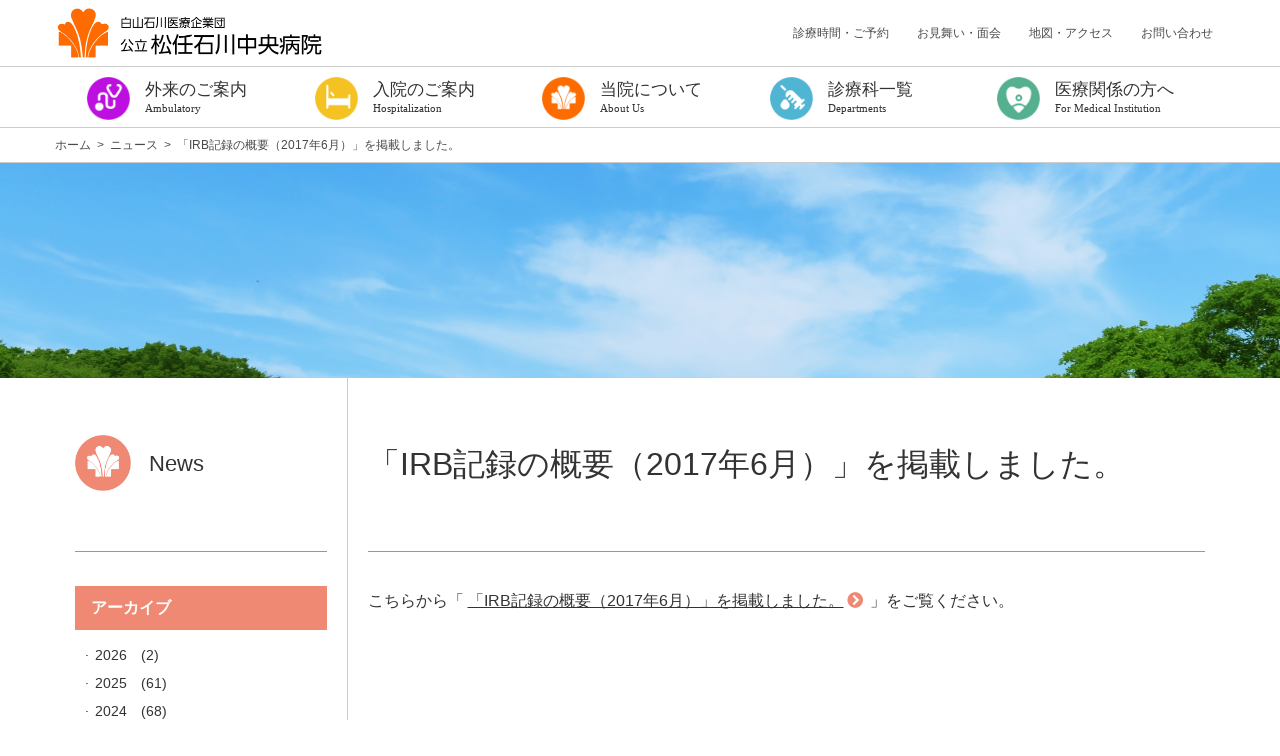

--- FILE ---
content_type: text/html; charset=UTF-8
request_url: https://www.mattohp.jp/news/2479/
body_size: 8100
content:
<!DOCTYPE html>
<html lang="ja">
<head>
  <meta charset="UTF-8" />
  <meta name="viewport" content="width=device-width, initial-scale=1.0">
  <!-- Global site tag (gtag.js) - Google Analytics -->
  <script async src="https://www.googletagmanager.com/gtag/js?id=G-QKZ5Y2DVTC"></script>
  <script>
   window.dataLayer = window.dataLayer || [];
   function gtag(){dataLayer.push(arguments);}
   gtag('js', new Date());
   gtag('config', 'G-QKZ5Y2DVTC');
  </script>

  <script async src="https://www.googletagmanager.com/gtag/js?id=UA-1498532-11"></script>
  <script>
    window.dataLayer = window.dataLayer || [];
    function gtag(){dataLayer.push(arguments);}
    gtag('js', new Date());
    gtag('config', 'UA-1498532-11');
  </script>
  <meta name="description" content="石川県白山市にある公立病院です。地域医療支援病院として、急性期医療を中心に地域医療機関との連携を緊密にしながら、白山石川医療圏の中核病院としての大きな役割を担っています。" />
  <link rel="icon" href="https://www.mattohp.jp/wp/wp-content/themes/mattohp/favicon.ico" />
  <link href="https://maxcdn.bootstrapcdn.com/bootstrap/4.0.0/css/bootstrap.min.css" rel="stylesheet">
	<link href="https://fonts.googleapis.com/css?family=Damion&display=swap" rel="stylesheet">
  <link href="https://use.fontawesome.com/releases/v5.3.1/css/all.css" rel="stylesheet">
	<link href="https://cdn.jsdelivr.net/gh/kenwheeler/slick@1.8.1/slick/slick.css"/ rel="stylesheet">
	<link href="https://cdn.jsdelivr.net/gh/kenwheeler/slick@1.8.1/slick/slick-theme.css"/ rel="stylesheet">
	<link rel="stylesheet" href="https://www.mattohp.jp/wp/wp-content/themes/mattohp/lightbox/css/lightbox.css">
  <link href="https://www.mattohp.jp/wp/wp-content/themes/mattohp/style.css?1634691469" rel="stylesheet" />


  <title>「IRB記録の概要（2017年6月）」を掲載しました。 &#8211; 公立松任石川中央病院</title>
<meta name='robots' content='max-image-preview:large' />
<link rel='dns-prefetch' href='//s.w.org' />
<link rel='stylesheet' id='wp-block-library-css'  href='https://www.mattohp.jp/wp/wp-includes/css/dist/block-library/style.min.css?ver=5.8' type='text/css' media='all' />
<link rel='stylesheet' id='wp-pagenavi-css'  href='https://www.mattohp.jp/wp/wp-content/plugins/wp-pagenavi/pagenavi-css.css?ver=2.70' type='text/css' media='all' />
<link rel='stylesheet' id='slb_core-css'  href='https://www.mattohp.jp/wp/wp-content/plugins/simple-lightbox/client/css/app.css?ver=2.8.1' type='text/css' media='all' />
<link rel="canonical" href="https://www.mattohp.jp/news/2479/" />
<link rel='shortlink' href='https://www.mattohp.jp/?p=2479' />
</head>
<body data-rsssl=1 class="post-template-default single single-post postid-2479 single-format-standard chrome">
  <div id="wrapper">
	  	  <header>
		  <div class="hd-top">
			  <div class="container for-pcmenu">
			    <div class="site-logo">
			      <a href="https://www.mattohp.jp"><img src="https://www.mattohp.jp/wp/wp-content/themes/mattohp/img/logo.png" alt="公立松任石川中央病院" /></a>
			    </div>
					<nav class="nav justify-content-end hd-nav-sub">
		        <ul>
		          <li><a href="https://www.mattohp.jp/ambulatory/hours/">診療時間・ご予約</a></li>
		          <li><a href="https://www.mattohp.jp/hospitalization/visitor/">お見舞い・面会</a></li>
		          <li><a href="https://www.mattohp.jp/about/access/">地図・アクセス</a></li>
		          <li><a href="https://www.mattohp.jp/contact/">お問い合わせ</a></li>
		        </ul>
					</nav>
		    </div><!-- /.container -->
			  <div class="hd-nav for-spmenu">
		      <nav class="navbar navbar-expand-lg navbar-light">
			      <a class="navbar-brand site-logo" href="https://www.mattohp.jp"><img src="https://www.mattohp.jp/wp/wp-content/themes/mattohp/img/logo.png" alt="公立松任石川中央病院" /></a>
		        <div class="collapse navbar-collapse show" id="navbarNav">
			        <ul class="nav justify-content-center hd-nav-sub">
			          <li><a href="https://www.mattohp.jp/ambulatory/hours/">診療時間・ご予約</a></li>
			          <li><a href="https://www.mattohp.jp/hospitalization/visitor/">お見舞い・面会</a></li>
			          <li><a href="https://www.mattohp.jp/about/access/">地図・アクセス</a></li>
			          <li><a href="https://www.mattohp.jp/contact/">お問い合わせ</a></li>
			        </ul>
		        </div>
		      </nav>
			  </div><!-- .hd-nav -->
			  			  <div class="hd-nav for-spmenu">
		      <nav class="navbar navbar-expand-lg navbar-light">
		        <div class="collapse navbar-collapse show" id="navbarNav">
		          <ul class="navbar-nav justify-content-between">
		            <li class="nav-item nav-ambulatory"><a class="nav-link" href="https://www.mattohp.jp/ambulatory/"><p>外来のご案内<span class="text-en">Ambulatory</span></p></a></li>
		            <li class="nav-item nav-hospitalization"><a class="nav-link" href="https://www.mattohp.jp/hospitalization/"><p>入院のご案内<span class="text-en">Hospitalization</span></p></a></li>
		            <li class="nav-item nav-about"><a class="nav-link" href="https://www.mattohp.jp/about/"><p>当院について<span class="text-en">About Us</span></p></a></li>
		            <li class="nav-item nav-department"><a class="nav-link" href="https://www.mattohp.jp/department/"><p>診療科一覧<span class="text-en">Departments</span></p></a></li>
		            <li class="nav-item nav-medical"><a class="nav-link" href="https://www.mattohp.jp/medical/"><p>医療関係の方へ<span class="text-en">For Medical Institution</span></p></a></li>
		          </ul>
		        </div>
		      </nav>
			  </div><!-- .hd-nav -->
		  </div>
		  		  <div class="hd-nav for-pcmenu">
		    <div class="container">
		      <nav class="navbar navbar-expand-lg navbar-light">
		        <button class="navbar-toggler" type="button" data-toggle="collapse" data-target="#navbarNav" aria-controls="navbarNav" aria-expanded="false" aria-label="Toggle navigation">
		          <span class="navbar-toggler-icon"></span>
		        </button>
		        <div class="collapse navbar-collapse" id="navbarNav">
		          <ul class="navbar-nav justify-content-between dropmenu" id="dropmenu">
		            <li class="nav-item nav-ambulatory"><a class="nav-link" href="https://www.mattohp.jp/ambulatory/"><p>外来のご案内<span class="text-en">Ambulatory</span></p></a>
	                <ul>
                  													
		<li>
		  		  <a href="https://www.mattohp.jp/wp/wp-content/uploads/shinsatuhyour08_0119_0123.pdf" target="_blank">
		  	    今週の診察表	    	      <i class="far fa-file-pdf"></i>
		  		  </a>
		</li>
																						
		<li>
		  		  <a href="https://www.mattohp.jp/ambulatory/hours/">
		  	    診療時間・ご予約	    		  </a>
		</li>
																						
		<li>
		  		  <a href="https://www.mattohp.jp/ambulatory/first/">
		  	    はじめての方	    		  </a>
		</li>
																						
		<li>
		  		  <a href="https://www.mattohp.jp/ambulatory/intro/">
		  	    紹介状をお持ちの方	    		  </a>
		</li>
																						
		<li>
		  		  <a href="https://www.mattohp.jp/ambulatory/front/">
		  	    診察券をお持ちの方（過去に受診したことのある方）	    		  </a>
		</li>
																						
		<li>
		  		  <a href="https://www.mattohp.jp/ambulatory/sapuri/">
		  	    手術や出血を伴う検査を受ける方へ	    		  </a>
		</li>
																						
		<li>
		  		  <a href="https://www.mattohp.jp/ambulatory/check/">
		  	    健康診断	    		  </a>
		</li>
																						
		<li>
		  		  <a href="https://www.mattohp.jp/ambulatory/special-outpatient/">
		  	    専門外来	    		  </a>
		</li>
																						
		<li>
		  		  <a href="https://www.mattohp.jp/ambulatory/%e7%99%ba%e7%86%b1%e8%80%85%e5%a4%96%e6%9d%a5/">
		  	    発熱者外来	    		  </a>
		</li>
																						
		<li>
		  		  <a href="https://www.mattohp.jp/ambulatory/opinion/">
		  	    セカンドオピニオン外来	    		  </a>
		</li>
																						
		<li>
		  		  <a href="https://www.mattohp.jp/ambulatory/kangogairai/">
		  	    看護外来	    		  </a>
		</li>
																						
		<li>
		  		  <a href="https://www.mattohp.jp/ambulatory/support/">
		  	    よろず相談室	    		  </a>
		</li>
																						
		<li>
		  		  <a href="https://www.mattohp.jp/ambulatory/gansoudan/">
		  	    がん相談支援センター	    		  </a>
		</li>
																						
		<li>
		  		  <a href="https://www.mattohp.jp/ambulatory/woman/">
		  	    女性専門相談窓口	    		  </a>
		</li>
																						
		<li>
		  		  <a href="https://www.mattohp.jp/ambulatory/soudan/">
		  	    医療福祉相談	    		  </a>
		</li>
																						
		<li>
		  		  <a href="https://www.mattohp.jp/ambulatory/salon/">
		  	    患者サロン ほっこり	    		  </a>
		</li>
																						
		<li>
		  		  <a href="https://www.mattohp.jp/ambulatory/certificate/">
		  	    各種診断書	    		  </a>
		</li>
									 
                  </ul>
		            </li>
		            <li class="nav-item nav-hospitalization"><a class="nav-link" href="https://www.mattohp.jp/hospitalization/"><p>入院のご案内<span class="text-en">Hospitalization</span></p></a>
	                <ul>
                  													
		<li>
		  		  <a href="https://www.mattohp.jp/hospitalization/procedure/">
		  	    入院の手続き	    		  </a>
		</li>
																						
		<li>
		  		  <a href="https://www.mattohp.jp/hospitalization/preparation/">
		  	    入院の準備	    		  </a>
		</li>
																						
		<li>
		  		  <a href="https://www.mattohp.jp/hospitalization/sapuri/">
		  	    手術や出血を伴う検査を受ける方へ	    		  </a>
		</li>
																						
		<li>
		  		  <a href="https://www.mattohp.jp/hospitalization/room/">
		  	    個室のご案内	    		  </a>
		</li>
																						
		<li>
		  		  <a href="https://www.mattohp.jp/hospitalization/equipment/">
		  	    病棟設備	    		  </a>
		</li>
																						
		<li>
		  		  <a href="https://www.mattohp.jp/hospitalization/life/">
		  	    入院中の生活	    		  </a>
		</li>
																						
		<li>
		  		  <a href="https://www.mattohp.jp/hospitalization/attention/">
		  	    入院中のお願い	    		  </a>
		</li>
																						
		<li>
		  		  <a href="https://www.mattohp.jp/hospitalization/visitor/">
		  	    お見舞い・面会	    		  </a>
		</li>
																						
		<li>
		  		  <a href="https://www.mattohp.jp/hospitalization/cost/">
		  	    入院費用について	    		  </a>
		</li>
																						
		<li>
		  		  <a href="https://www.mattohp.jp/hospitalization/discharged/">
		  	    退院について	    		  </a>
		</li>
																						
		<li>
		  		  <a href="https://www.mattohp.jp/ambulatory/support/">
		  	    相談窓口	    		  </a>
		</li>
																						
		<li>
		  		  <a href="https://www.mattohp.jp/hospitalization/facility-info/">
		  	    施設案内	    		  </a>
		</li>
																						
		<li>
		  		  <a href="https://www.mattohp.jp/hospitalization/safety/">
		  	    医療安全対策	    		  </a>
		</li>
																						
		<li>
		  		  <a href="https://www.mattohp.jp/hospitalization/infection-prevention/">
		  	    感染防止対策	    		  </a>
		</li>
																						
		<li>
		  		  <a href="https://www.mattohp.jp/hospitalization/agreement/">
		  	    当院を受診される方へ（一般診療に関するご案内）	    		  </a>
		</li>
																						
		<li>
		  		  <a href="https://www.mattohp.jp/hospitalization/download/">
		  	    入院のご案内パンフレット	    		  </a>
		</li>
																						
		<li>
		  		  <a href="https://www.mattohp.jp/hospitalization/covid-19/">
		  	    新型コロナウイルス感染症で入院される方へ	    		  </a>
		</li>
									 
									</ul>
                </li>
		            <li class="nav-item nav-about"><a class="nav-link" href="https://www.mattohp.jp/about/"><p>当院について<span class="text-en">About Us</span></p></a>
	                <ul>
                  													
		<li>
		  		  <a href="https://www.mattohp.jp/about/ethos/">
		  	    理念	    		  </a>
		</li>
																						
		<li>
		  		  <a href="https://www.mattohp.jp/about/%e7%97%85%e9%99%a2%e9%95%b7%e6%8c%a8%e6%8b%b6/">
		  	    病院長挨拶	    		  </a>
		</li>
																						
		<li>
		  		  <a href="https://www.mattohp.jp/about/outline/">
		  	    概要	    		  </a>
		</li>
																						
		<li>
		  		  <a href="https://www.mattohp.jp/about/keijijikou/">
		  	    厚生労働大臣の定める掲示事項	    		  </a>
		</li>
																						
		<li>
		  		  <a href="https://www.mattohp.jp/about/kasannitsuite/">
		  	    医療情報取得加算について	    		  </a>
		</li>
																						
		<li>
		  		  <a href="https://www.mattohp.jp/about/hutankeigen/">
		  	    医療従事者の負担軽減	    		  </a>
		</li>
																						
		<li>
		  		  <a href="https://www.mattohp.jp/about/%e3%82%ab%e3%82%b9%e3%82%bf%e3%83%9e%e3%83%bc%e3%83%8f%e3%83%a9%e3%82%b9%e3%83%a1%e3%83%b3%e3%83%88%e3%81%ab%e5%af%be%e3%81%99%e3%82%8b%e5%9f%ba%e6%9c%ac%e6%96%b9%e9%87%9d/">
		  	    カスタマーハラスメントに対する基本方針	    		  </a>
		</li>
																						
		<li>
		  		  <a href="https://www.mattohp.jp/about/chiken/">
		  	    治験の実施について	    		  </a>
		</li>
																						
		<li>
		  		  <a href="https://www.mattohp.jp/about/rinri/">
		  	    倫理規定について	    		  </a>
		</li>
																						
		<li>
		  		  <a href="https://www.mattohp.jp/about/optout/">
		  	    臨床研究に関する情報公開について（オプトアウト）	    		  </a>
		</li>
																						
		<li>
		  		  <a href="https://www.mattohp.jp/about/kouhyousiryou/">
		  	    公表資料	    		  </a>
		</li>
																						
		<li>
		  		  <a href="https://www.mattohp.jp/about/dayori/">
		  	    まっちゅうだより	    		  </a>
		</li>
																						
		<li>
		  		  <a href="https://www.mattohp.jp/about/facility/">
		  	    院内施設	    		  </a>
		</li>
																						
		<li>
		  		  <a href="https://www.mattohp.jp/about/floor/">
		  	    フロアマップ	    		  </a>
		</li>
																						
		<li>
		  		  <a href="https://www.mattohp.jp/about/access/">
		  	    地図・アクセス	    		  </a>
		</li>
																						
		<li>
		  		  <a href="https://www.mattohp.jp/about/cordination/">
		  	    連携医療機関・協力対象施設	    		  </a>
		</li>
																						
		<li>
		  		  <a href="https://www.mattohp.jp/about/kouikiiryourenkei/">
		  	    広域医療連携	    		  </a>
		</li>
									 
                  </ul>
                </li>
		            <li class="nav-item nav-department"><a class="nav-link" href="https://www.mattohp.jp/department/"><p>診療科一覧<span class="text-en">Departments</span></p></a>
	                <ul>
                  													
		<li>
		  		  <a href="https://www.mattohp.jp/department/%e7%b3%96%e5%b0%bf%e7%97%85%e5%86%85%e5%88%86%e6%b3%8c%e5%86%85%e7%a7%91/">
		  	    糖尿病内分泌内科	    		  </a>
		</li>
																						
		<li>
		  		  <a href="https://www.mattohp.jp/department/shokakinaika/">
		  	    消化器内科	    		  </a>
		</li>
																						
		<li>
		  		  <a href="https://www.mattohp.jp/department/%e5%be%aa%e7%92%b0%e5%99%a8%e5%86%85%e7%a7%91/">
		  	    循環器内科	    		  </a>
		</li>
																						
		<li>
		  		  <a href="https://www.mattohp.jp/department/kokyukinaika/">
		  	    呼吸器内科	    		  </a>
		</li>
																						
		<li>
		  		  <a href="https://www.mattohp.jp/department/%e8%85%8e%e9%ab%98%e8%a1%80%e5%9c%a7%e5%86%85%e7%a7%91/">
		  	    腎リウマチ内科	    		  </a>
		</li>
																						
		<li>
		  		  <a href="https://www.mattohp.jp/department/shinkeinaika/">
		  	    脳神経内科	    		  </a>
		</li>
																						
		<li>
		  		  <a href="https://www.mattohp.jp/department/shinkeikaseishinka/">
		  	    精神科	    		  </a>
		</li>
																						
		<li>
		  		  <a href="https://www.mattohp.jp/department/%e5%b0%8f%e5%85%90%e7%a7%91/">
		  	    小児科	    		  </a>
		</li>
																						
		<li>
		  		  <a href="https://www.mattohp.jp/department/%e5%a4%96%e7%a7%91/">
		  	    外科	    		  </a>
		</li>
																						
		<li>
		  		  <a href="https://www.mattohp.jp/department/seikeigeka/">
		  	    整形外科	    		  </a>
		</li>
																						
		<li>
		  		  <a href="https://www.mattohp.jp/department/noushinkeigeka/">
		  	    脳神経外科	    		  </a>
		</li>
																						
		<li>
		  		  <a href="https://www.mattohp.jp/department/hifuka/">
		  	    皮膚科	    		  </a>
		</li>
																						
		<li>
		  		  <a href="https://www.mattohp.jp/department/hinyokika/">
		  	    ひ尿器科	    		  </a>
		</li>
																						
		<li>
		  		  <a href="https://www.mattohp.jp/department/%e7%94%a3%e5%a9%a6%e4%ba%ba%e7%a7%91/">
		  	    産婦人科	    		  </a>
		</li>
																						
		<li>
		  		  <a href="https://www.mattohp.jp/department/ganka/">
		  	    眼科	    		  </a>
		</li>
																						
		<li>
		  		  <a href="https://www.mattohp.jp/department/jibiinkoka/">
		  	    耳鼻いんこう科	    		  </a>
		</li>
																						
		<li>
		  		  <a href="https://www.mattohp.jp/department/shika/">
		  	    歯科口腔外科	    		  </a>
		</li>
																						
		<li>
		  		  <a href="https://www.mattohp.jp/department/kakuigakuka/">
		  	    甲状腺診療科	    		  </a>
		</li>
																						
		<li>
		  		  <a href="https://www.mattohp.jp/department/byouri/">
		  	    病理診断科	    		  </a>
		</li>
																						
		<li>
		  		  <a href="https://www.mattohp.jp/department/masuika/">
		  	    麻酔科	    		  </a>
		</li>
																						
		<li>
		  		  <a href="https://www.mattohp.jp/department/hoshasenka/">
		  	    放射線診断科	    		  </a>
		</li>
																						
		<li>
		  		  <a href="https://www.mattohp.jp/department/hoshasenchiryou/">
		  	    放射線治療科	    		  </a>
		</li>
																						
		<li>
		  		  <a href="https://www.mattohp.jp/department/petcenter/">
		  	    PETセンター	    		  </a>
		</li>
																						
		<li>
		  		  <a href="https://www.mattohp.jp/department/sougoukenshin/">
		  	    総合健診センター	    		  </a>
		</li>
																						
		<li>
		  		  <a href="https://www.mattohp.jp/department/syuuchuu/">
		  	    集中治療室	    		  </a>
		</li>
																						
		<li>
		  		  <a href="https://www.mattohp.jp/department/kensashitu/">
		  	    臨床検査科	    		  </a>
		</li>
																						
		<li>
		  		  <a href="https://www.mattohp.jp/department/monowasure/">
		  	    ものわすれ科（認知症研究所）	    		  </a>
		</li>
																						
		<li>
		  		  <a href="https://www.mattohp.jp/department/geka-s/">
		  	    小児外科	    		  </a>
		</li>
																						
		<li>
		  		  <a href="https://www.mattohp.jp/department/keisei/">
		  	    形成外科	    		  </a>
		</li>
																						
		<li>
		  		  <a href="https://www.mattohp.jp/department/kyukyuiryoubu/">
		  	    救急医療部	    		  </a>
		</li>
																						
		<li>
		  		  <a href="https://www.mattohp.jp/department/%e7%81%bd%e5%ae%b3%e5%8c%bb%e7%99%82%e5%af%be%e7%ad%96%e3%82%bb%e3%83%b3%e3%82%bf%e3%83%bc/">
		  	    災害医療対策センター	    		  </a>
		</li>
									 
                  </ul>
                </li>
		            <li class="nav-item nav-medical"><a class="nav-link" href="https://www.mattohp.jp/medical/"><p>医療関係の方へ<span class="text-en">For Medical Institution</span></p></a>
	                <ul>
                  													
		<li>
		  		  <a href="https://www.mattohp.jp/medical/recruit/">
		  	    採用情報	    		  </a>
		</li>
																						
		<li>
		  		  <a href="https://www.mattohp.jp/medical/intern/">
		  	    臨床研修について	    		  </a>
		</li>
																						
		<li>
		  		  <a href="https://www.mattohp.jp/wp/wp-content/uploads/nenjihoukoku_r07.pdf" target="_blank">
		  	    年次報告	    	      <i class="far fa-file-pdf"></i>
		  		  </a>
		</li>
																						
		<li>
		  		  <a href="https://www.mattohp.jp/medical/program/">
		  	    臨床研修プログラム	    		  </a>
		</li>
																						
		<li>
		  		  <a href="https://www.mattohp.jp/medical/entry/">
		  	    初期臨床研修応募要項	    		  </a>
		</li>
																						
		<li>
		  		  <a href="https://www.mattohp.jp/medical/entry-retry/">
		  	    初期臨床研修中断者の受け入れについて	    		  </a>
		</li>
																						
		<li>
		  		  <a href="https://www.mattohp.jp/medical/qa/">
		  	    卒後臨床研修Q&#038;A	    		  </a>
		</li>
																						
		<li>
		  		  <a href="https://www.mattohp.jp/medical/tokuteikoui/">
		  	    看護師特定行為研修センター	    		  </a>
		</li>
																						
		<li>
		  		  <a href="https://www.mattohp.jp/medical/rejimen/">
		  	    がん化学療法レジメン／連携充実加算	    		  </a>
		</li>
																						
		<li>
		  		  <a href="https://www.mattohp.jp/medical/consulting/">
		  	    出前コンサルティングのご案内	    		  </a>
		</li>
																						
		<li>
		  		  <a href="https://www.mattohp.jp/medical/renkei-dayori/">
		  	    医療連携課だより	    		  </a>
		</li>
																						
		<li>
		  		  <a href="https://www.mattohp.jp/medical/shoreikentokai/">
		  	    病診連携症例検討会	    		  </a>
		</li>
																						
		<li>
		  		  <a href="https://www.mattohp.jp/medical/%e6%95%91%e6%80%a5%e6%90%ac%e9%80%81%e7%97%87%e4%be%8b%e6%a4%9c%e8%a8%8e%e4%bc%9a/">
		  	    救急搬送症例検討会	    		  </a>
		</li>
																						
		<li>
		  		  <a href="https://www.mattohp.jp/medical/renkei_kensyu/">
		  	    地域医療連携研修会	    		  </a>
		</li>
																						
		<li>
		  		  <a href="https://www.mattohp.jp/medical/%e5%90%84%e7%a8%ae%e6%9b%b8%e5%bc%8f%e3%81%ab%e3%81%a4%e3%81%84%e3%81%a6/">
		  	    各種書式について	    		  </a>
		</li>
																						
		<li>
		  		  <a href="https://www.mattohp.jp/medical/%e9%9b%bb%e5%ad%90%e5%87%a6%e6%96%b9%e7%ae%8b/">
		  	    電子処方箋	    		  </a>
		</li>
									 
                  </ul>
                </li>
		          </ul>
		        </div>
		      </nav>
		    </div><!-- /.container -->
		  </div><!-- .hd-nav -->
		  <div class="hd-nav for-print">
		    <div class="container">
		      <nav class="navbar navbar-expand-sm navbar-light">
		        <button class="navbar-toggler" type="button" data-toggle="collapse" data-target="#navbarNav" aria-controls="navbarNav" aria-expanded="false" aria-label="Toggle navigation">
		          <span class="navbar-toggler-icon"></span>
		        </button>
		        <div class="collapse navbar-collapse" id="navbarNav">
		          <ul class="navbar-nav justify-content-between dropmenu" id="dropmenu">
		            <li class="nav-item nav-ambulatory"><a class="nav-link" href="https://www.mattohp.jp/ambulatory/"><p>外来のご案内<span class="text-en">Ambulatory</span></p></a>
	                <ul>
                  													
		<li>
		  		  <a href="https://www.mattohp.jp/wp/wp-content/uploads/shinsatuhyour08_0119_0123.pdf" target="_blank">
		  	    今週の診察表	    	      <i class="far fa-file-pdf"></i>
		  		  </a>
		</li>
																						
		<li>
		  		  <a href="https://www.mattohp.jp/ambulatory/hours/">
		  	    診療時間・ご予約	    		  </a>
		</li>
																						
		<li>
		  		  <a href="https://www.mattohp.jp/ambulatory/first/">
		  	    はじめての方	    		  </a>
		</li>
																						
		<li>
		  		  <a href="https://www.mattohp.jp/ambulatory/intro/">
		  	    紹介状をお持ちの方	    		  </a>
		</li>
																						
		<li>
		  		  <a href="https://www.mattohp.jp/ambulatory/front/">
		  	    診察券をお持ちの方（過去に受診したことのある方）	    		  </a>
		</li>
																						
		<li>
		  		  <a href="https://www.mattohp.jp/ambulatory/sapuri/">
		  	    手術や出血を伴う検査を受ける方へ	    		  </a>
		</li>
																						
		<li>
		  		  <a href="https://www.mattohp.jp/ambulatory/check/">
		  	    健康診断	    		  </a>
		</li>
																						
		<li>
		  		  <a href="https://www.mattohp.jp/ambulatory/special-outpatient/">
		  	    専門外来	    		  </a>
		</li>
																						
		<li>
		  		  <a href="https://www.mattohp.jp/ambulatory/%e7%99%ba%e7%86%b1%e8%80%85%e5%a4%96%e6%9d%a5/">
		  	    発熱者外来	    		  </a>
		</li>
																						
		<li>
		  		  <a href="https://www.mattohp.jp/ambulatory/opinion/">
		  	    セカンドオピニオン外来	    		  </a>
		</li>
																						
		<li>
		  		  <a href="https://www.mattohp.jp/ambulatory/kangogairai/">
		  	    看護外来	    		  </a>
		</li>
																						
		<li>
		  		  <a href="https://www.mattohp.jp/ambulatory/support/">
		  	    よろず相談室	    		  </a>
		</li>
																						
		<li>
		  		  <a href="https://www.mattohp.jp/ambulatory/gansoudan/">
		  	    がん相談支援センター	    		  </a>
		</li>
																						
		<li>
		  		  <a href="https://www.mattohp.jp/ambulatory/woman/">
		  	    女性専門相談窓口	    		  </a>
		</li>
																						
		<li>
		  		  <a href="https://www.mattohp.jp/ambulatory/soudan/">
		  	    医療福祉相談	    		  </a>
		</li>
																						
		<li>
		  		  <a href="https://www.mattohp.jp/ambulatory/salon/">
		  	    患者サロン ほっこり	    		  </a>
		</li>
																						
		<li>
		  		  <a href="https://www.mattohp.jp/ambulatory/certificate/">
		  	    各種診断書	    		  </a>
		</li>
									 
                  </ul>
		            </li>
		            <li class="nav-item nav-hospitalization"><a class="nav-link" href="https://www.mattohp.jp/hospitalization/"><p>入院のご案内<span class="text-en">Hospitalization</span></p></a>
	                <ul>
                  													
		<li>
		  		  <a href="https://www.mattohp.jp/hospitalization/procedure/">
		  	    入院の手続き	    		  </a>
		</li>
																						
		<li>
		  		  <a href="https://www.mattohp.jp/hospitalization/preparation/">
		  	    入院の準備	    		  </a>
		</li>
																						
		<li>
		  		  <a href="https://www.mattohp.jp/hospitalization/sapuri/">
		  	    手術や出血を伴う検査を受ける方へ	    		  </a>
		</li>
																						
		<li>
		  		  <a href="https://www.mattohp.jp/hospitalization/room/">
		  	    個室のご案内	    		  </a>
		</li>
																						
		<li>
		  		  <a href="https://www.mattohp.jp/hospitalization/equipment/">
		  	    病棟設備	    		  </a>
		</li>
																						
		<li>
		  		  <a href="https://www.mattohp.jp/hospitalization/life/">
		  	    入院中の生活	    		  </a>
		</li>
																						
		<li>
		  		  <a href="https://www.mattohp.jp/hospitalization/attention/">
		  	    入院中のお願い	    		  </a>
		</li>
																						
		<li>
		  		  <a href="https://www.mattohp.jp/hospitalization/visitor/">
		  	    お見舞い・面会	    		  </a>
		</li>
																						
		<li>
		  		  <a href="https://www.mattohp.jp/hospitalization/cost/">
		  	    入院費用について	    		  </a>
		</li>
																						
		<li>
		  		  <a href="https://www.mattohp.jp/hospitalization/discharged/">
		  	    退院について	    		  </a>
		</li>
																						
		<li>
		  		  <a href="https://www.mattohp.jp/ambulatory/support/">
		  	    相談窓口	    		  </a>
		</li>
																						
		<li>
		  		  <a href="https://www.mattohp.jp/hospitalization/facility-info/">
		  	    施設案内	    		  </a>
		</li>
																						
		<li>
		  		  <a href="https://www.mattohp.jp/hospitalization/safety/">
		  	    医療安全対策	    		  </a>
		</li>
																						
		<li>
		  		  <a href="https://www.mattohp.jp/hospitalization/infection-prevention/">
		  	    感染防止対策	    		  </a>
		</li>
																						
		<li>
		  		  <a href="https://www.mattohp.jp/hospitalization/agreement/">
		  	    当院を受診される方へ（一般診療に関するご案内）	    		  </a>
		</li>
																						
		<li>
		  		  <a href="https://www.mattohp.jp/hospitalization/download/">
		  	    入院のご案内パンフレット	    		  </a>
		</li>
																						
		<li>
		  		  <a href="https://www.mattohp.jp/hospitalization/covid-19/">
		  	    新型コロナウイルス感染症で入院される方へ	    		  </a>
		</li>
									 
                  </ul>
                </li>
		            <li class="nav-item nav-about"><a class="nav-link" href="https://www.mattohp.jp/about/"><p>当院について<span class="text-en">About Us</span></p></a>
	                <ul>
                  													
		<li>
		  		  <a href="https://www.mattohp.jp/about/ethos/">
		  	    理念	    		  </a>
		</li>
																						
		<li>
		  		  <a href="https://www.mattohp.jp/about/%e7%97%85%e9%99%a2%e9%95%b7%e6%8c%a8%e6%8b%b6/">
		  	    病院長挨拶	    		  </a>
		</li>
																						
		<li>
		  		  <a href="https://www.mattohp.jp/about/outline/">
		  	    概要	    		  </a>
		</li>
																						
		<li>
		  		  <a href="https://www.mattohp.jp/about/keijijikou/">
		  	    厚生労働大臣の定める掲示事項	    		  </a>
		</li>
																						
		<li>
		  		  <a href="https://www.mattohp.jp/about/kasannitsuite/">
		  	    医療情報取得加算について	    		  </a>
		</li>
																						
		<li>
		  		  <a href="https://www.mattohp.jp/about/hutankeigen/">
		  	    医療従事者の負担軽減	    		  </a>
		</li>
																						
		<li>
		  		  <a href="https://www.mattohp.jp/about/%e3%82%ab%e3%82%b9%e3%82%bf%e3%83%9e%e3%83%bc%e3%83%8f%e3%83%a9%e3%82%b9%e3%83%a1%e3%83%b3%e3%83%88%e3%81%ab%e5%af%be%e3%81%99%e3%82%8b%e5%9f%ba%e6%9c%ac%e6%96%b9%e9%87%9d/">
		  	    カスタマーハラスメントに対する基本方針	    		  </a>
		</li>
																						
		<li>
		  		  <a href="https://www.mattohp.jp/about/chiken/">
		  	    治験の実施について	    		  </a>
		</li>
																						
		<li>
		  		  <a href="https://www.mattohp.jp/about/rinri/">
		  	    倫理規定について	    		  </a>
		</li>
																						
		<li>
		  		  <a href="https://www.mattohp.jp/about/optout/">
		  	    臨床研究に関する情報公開について（オプトアウト）	    		  </a>
		</li>
																						
		<li>
		  		  <a href="https://www.mattohp.jp/about/kouhyousiryou/">
		  	    公表資料	    		  </a>
		</li>
																						
		<li>
		  		  <a href="https://www.mattohp.jp/about/dayori/">
		  	    まっちゅうだより	    		  </a>
		</li>
																						
		<li>
		  		  <a href="https://www.mattohp.jp/about/facility/">
		  	    院内施設	    		  </a>
		</li>
																						
		<li>
		  		  <a href="https://www.mattohp.jp/about/floor/">
		  	    フロアマップ	    		  </a>
		</li>
																						
		<li>
		  		  <a href="https://www.mattohp.jp/about/access/">
		  	    地図・アクセス	    		  </a>
		</li>
																						
		<li>
		  		  <a href="https://www.mattohp.jp/about/cordination/">
		  	    連携医療機関・協力対象施設	    		  </a>
		</li>
																						
		<li>
		  		  <a href="https://www.mattohp.jp/about/kouikiiryourenkei/">
		  	    広域医療連携	    		  </a>
		</li>
									 
                  </ul>
                </li>
		            <li class="nav-item nav-department"><a class="nav-link" href="https://www.mattohp.jp/department/"><p>診療科一覧<span class="text-en">Departments</span></p></a>
	                <ul>
                  													
		<li>
		  		  <a href="https://www.mattohp.jp/department/%e7%b3%96%e5%b0%bf%e7%97%85%e5%86%85%e5%88%86%e6%b3%8c%e5%86%85%e7%a7%91/">
		  	    糖尿病内分泌内科	    		  </a>
		</li>
																						
		<li>
		  		  <a href="https://www.mattohp.jp/department/shokakinaika/">
		  	    消化器内科	    		  </a>
		</li>
																						
		<li>
		  		  <a href="https://www.mattohp.jp/department/%e5%be%aa%e7%92%b0%e5%99%a8%e5%86%85%e7%a7%91/">
		  	    循環器内科	    		  </a>
		</li>
																						
		<li>
		  		  <a href="https://www.mattohp.jp/department/kokyukinaika/">
		  	    呼吸器内科	    		  </a>
		</li>
																						
		<li>
		  		  <a href="https://www.mattohp.jp/department/%e8%85%8e%e9%ab%98%e8%a1%80%e5%9c%a7%e5%86%85%e7%a7%91/">
		  	    腎リウマチ内科	    		  </a>
		</li>
																						
		<li>
		  		  <a href="https://www.mattohp.jp/department/shinkeinaika/">
		  	    脳神経内科	    		  </a>
		</li>
																						
		<li>
		  		  <a href="https://www.mattohp.jp/department/shinkeikaseishinka/">
		  	    精神科	    		  </a>
		</li>
																						
		<li>
		  		  <a href="https://www.mattohp.jp/department/%e5%b0%8f%e5%85%90%e7%a7%91/">
		  	    小児科	    		  </a>
		</li>
																						
		<li>
		  		  <a href="https://www.mattohp.jp/department/%e5%a4%96%e7%a7%91/">
		  	    外科	    		  </a>
		</li>
																						
		<li>
		  		  <a href="https://www.mattohp.jp/department/seikeigeka/">
		  	    整形外科	    		  </a>
		</li>
																						
		<li>
		  		  <a href="https://www.mattohp.jp/department/noushinkeigeka/">
		  	    脳神経外科	    		  </a>
		</li>
																						
		<li>
		  		  <a href="https://www.mattohp.jp/department/hifuka/">
		  	    皮膚科	    		  </a>
		</li>
																						
		<li>
		  		  <a href="https://www.mattohp.jp/department/hinyokika/">
		  	    ひ尿器科	    		  </a>
		</li>
																						
		<li>
		  		  <a href="https://www.mattohp.jp/department/%e7%94%a3%e5%a9%a6%e4%ba%ba%e7%a7%91/">
		  	    産婦人科	    		  </a>
		</li>
																						
		<li>
		  		  <a href="https://www.mattohp.jp/department/ganka/">
		  	    眼科	    		  </a>
		</li>
																						
		<li>
		  		  <a href="https://www.mattohp.jp/department/jibiinkoka/">
		  	    耳鼻いんこう科	    		  </a>
		</li>
																						
		<li>
		  		  <a href="https://www.mattohp.jp/department/shika/">
		  	    歯科口腔外科	    		  </a>
		</li>
																						
		<li>
		  		  <a href="https://www.mattohp.jp/department/kakuigakuka/">
		  	    甲状腺診療科	    		  </a>
		</li>
																						
		<li>
		  		  <a href="https://www.mattohp.jp/department/byouri/">
		  	    病理診断科	    		  </a>
		</li>
																						
		<li>
		  		  <a href="https://www.mattohp.jp/department/masuika/">
		  	    麻酔科	    		  </a>
		</li>
																						
		<li>
		  		  <a href="https://www.mattohp.jp/department/hoshasenka/">
		  	    放射線診断科	    		  </a>
		</li>
																						
		<li>
		  		  <a href="https://www.mattohp.jp/department/hoshasenchiryou/">
		  	    放射線治療科	    		  </a>
		</li>
																						
		<li>
		  		  <a href="https://www.mattohp.jp/department/petcenter/">
		  	    PETセンター	    		  </a>
		</li>
																						
		<li>
		  		  <a href="https://www.mattohp.jp/department/sougoukenshin/">
		  	    総合健診センター	    		  </a>
		</li>
																						
		<li>
		  		  <a href="https://www.mattohp.jp/department/syuuchuu/">
		  	    集中治療室	    		  </a>
		</li>
																						
		<li>
		  		  <a href="https://www.mattohp.jp/department/kensashitu/">
		  	    臨床検査科	    		  </a>
		</li>
																						
		<li>
		  		  <a href="https://www.mattohp.jp/department/monowasure/">
		  	    ものわすれ科（認知症研究所）	    		  </a>
		</li>
																						
		<li>
		  		  <a href="https://www.mattohp.jp/department/geka-s/">
		  	    小児外科	    		  </a>
		</li>
																						
		<li>
		  		  <a href="https://www.mattohp.jp/department/keisei/">
		  	    形成外科	    		  </a>
		</li>
																						
		<li>
		  		  <a href="https://www.mattohp.jp/department/kyukyuiryoubu/">
		  	    救急医療部	    		  </a>
		</li>
																						
		<li>
		  		  <a href="https://www.mattohp.jp/department/%e7%81%bd%e5%ae%b3%e5%8c%bb%e7%99%82%e5%af%be%e7%ad%96%e3%82%bb%e3%83%b3%e3%82%bf%e3%83%bc/">
		  	    災害医療対策センター	    		  </a>
		</li>
									 
                  </ul>
                </li>
		            <li class="nav-item nav-medical"><a class="nav-link" href="https://www.mattohp.jp/medical/"><p>医療関係の方へ<span class="text-en">For Medical Institution</span></p></a>
	                <ul>
                  													
		<li>
		  		  <a href="https://www.mattohp.jp/medical/recruit/">
		  	    採用情報	    		  </a>
		</li>
																						
		<li>
		  		  <a href="https://www.mattohp.jp/medical/intern/">
		  	    臨床研修について	    		  </a>
		</li>
																						
		<li>
		  		  <a href="https://www.mattohp.jp/wp/wp-content/uploads/nenjihoukoku_r07.pdf" target="_blank">
		  	    年次報告	    	      <i class="far fa-file-pdf"></i>
		  		  </a>
		</li>
																						
		<li>
		  		  <a href="https://www.mattohp.jp/medical/program/">
		  	    臨床研修プログラム	    		  </a>
		</li>
																						
		<li>
		  		  <a href="https://www.mattohp.jp/medical/entry/">
		  	    初期臨床研修応募要項	    		  </a>
		</li>
																						
		<li>
		  		  <a href="https://www.mattohp.jp/medical/entry-retry/">
		  	    初期臨床研修中断者の受け入れについて	    		  </a>
		</li>
																						
		<li>
		  		  <a href="https://www.mattohp.jp/medical/qa/">
		  	    卒後臨床研修Q&#038;A	    		  </a>
		</li>
																						
		<li>
		  		  <a href="https://www.mattohp.jp/medical/tokuteikoui/">
		  	    看護師特定行為研修センター	    		  </a>
		</li>
																						
		<li>
		  		  <a href="https://www.mattohp.jp/medical/rejimen/">
		  	    がん化学療法レジメン／連携充実加算	    		  </a>
		</li>
																						
		<li>
		  		  <a href="https://www.mattohp.jp/medical/consulting/">
		  	    出前コンサルティングのご案内	    		  </a>
		</li>
																						
		<li>
		  		  <a href="https://www.mattohp.jp/medical/renkei-dayori/">
		  	    医療連携課だより	    		  </a>
		</li>
																						
		<li>
		  		  <a href="https://www.mattohp.jp/medical/shoreikentokai/">
		  	    病診連携症例検討会	    		  </a>
		</li>
																						
		<li>
		  		  <a href="https://www.mattohp.jp/medical/%e6%95%91%e6%80%a5%e6%90%ac%e9%80%81%e7%97%87%e4%be%8b%e6%a4%9c%e8%a8%8e%e4%bc%9a/">
		  	    救急搬送症例検討会	    		  </a>
		</li>
																						
		<li>
		  		  <a href="https://www.mattohp.jp/medical/renkei_kensyu/">
		  	    地域医療連携研修会	    		  </a>
		</li>
																						
		<li>
		  		  <a href="https://www.mattohp.jp/medical/%e5%90%84%e7%a8%ae%e6%9b%b8%e5%bc%8f%e3%81%ab%e3%81%a4%e3%81%84%e3%81%a6/">
		  	    各種書式について	    		  </a>
		</li>
																						
		<li>
		  		  <a href="https://www.mattohp.jp/medical/%e9%9b%bb%e5%ad%90%e5%87%a6%e6%96%b9%e7%ae%8b/">
		  	    電子処方箋	    		  </a>
		</li>
									 
                  </ul>
                </li>
		          </ul>
		        </div>
		      </nav>
		    </div><!-- /.container -->
		  </div><!-- .hd-nav -->
	    <div class="breadcrumbs">
		    <div class="container">
		      <!-- Breadcrumb NavXT 6.6.0 -->
<span property="itemListElement" typeof="ListItem"><a property="item" typeof="WebPage" title="Go to 公立松任石川中央病院." href="https://www.mattohp.jp" class="home" ><span property="name">ホーム</span></a><meta property="position" content="1"></span> &nbsp;&gt; &nbsp;<span property="itemListElement" typeof="ListItem"><a property="item" typeof="WebPage" title="Go to the ニュース category archives." href="https://www.mattohp.jp/category/news/" class="taxonomy category" ><span property="name">ニュース</span></a><meta property="position" content="2"></span> &nbsp;&gt; &nbsp;<span class="post post-post current-item">「IRB記録の概要（2017年6月）」を掲載しました。</span>		    </div><!-- /.container -->
	    </div><!-- /.breadcrumbs -->
		  
		  		  
		    		    	          <div class="img-header" style="background-image: url(https://www.mattohp.jp/wp/wp-content/themes/mattohp/img/home-catch.jpg)"></div>
			
		  
				  
		  		  
		      <div class="container">
		    		    </div>

		
	      </header>
	  <div class="site-body">
  <div class="container">
    <div class="d-flex">
      <div class="site-body-side col-lg-3">
        <h2>
  <div class="title-side title-side-other"><a href="https://www.mattohp.jp/information/"><p>News</p><img src="https://www.mattohp.jp/wp/wp-content/themes/mattohp/img/ico-other.png" alt="" /></a></div>
</h2>

  <div class="li-year-list">
    <h3>アーカイブ</h3>
  	<ul>
  	  	<li><a href='https://www.mattohp.jp/date/2026/'>2026</a>&nbsp;(2)</li>
	<li><a href='https://www.mattohp.jp/date/2025/'>2025</a>&nbsp;(61)</li>
	<li><a href='https://www.mattohp.jp/date/2024/'>2024</a>&nbsp;(68)</li>
	<li><a href='https://www.mattohp.jp/date/2023/'>2023</a>&nbsp;(69)</li>
	<li><a href='https://www.mattohp.jp/date/2022/'>2022</a>&nbsp;(55)</li>
	<li><a href='https://www.mattohp.jp/date/2021/'>2021</a>&nbsp;(50)</li>
	<li><a href='https://www.mattohp.jp/date/2020/'>2020</a>&nbsp;(34)</li>
	<li><a href='https://www.mattohp.jp/date/2019/'>2019</a>&nbsp;(40)</li>
	<li><a href='https://www.mattohp.jp/date/2018/'>2018</a>&nbsp;(48)</li>
	<li><a href='https://www.mattohp.jp/date/2017/'>2017</a>&nbsp;(62)</li>
	<li><a href='https://www.mattohp.jp/date/2016/'>2016</a>&nbsp;(62)</li>
	<li><a href='https://www.mattohp.jp/date/2015/'>2015</a>&nbsp;(37)</li>
  	</ul>
  </div>
      </div><!-- /.site-body-side -->
      <div class="site-body-main col-lg-9">
        <div class="entry-content">
          <h1>「IRB記録の概要（2017年6月）」を掲載しました。</h1>
                                  
                        <p class="empty-cont">こちらから「
                            <a href="https://www.mattohp.jp/about/chiken/" class="pagelink">「IRB記録の概要（2017年6月）」を掲載しました。</a>
                            」をご覧ください。</p>
                              </div><!-- /.entry-content -->
      </div><!-- /.site-body-main -->
    </div><!-- /.row -->
  </div><!-- /.container -->
</div><!-- /.site-body -->
	  <footer>
		  <div id="page-top">
			  <a href="#">
				  <img src="https://www.mattohp.jp/wp/wp-content/themes/mattohp/img/pagetop.png" alt="">
			  </a>
			</div>
		  	    <div class="ft-top">
		    <div class="row">
			    <div class="col-6 col-sm-6 col-md-4 col-lg-2">
				    <div class="ft-logo">
				      <a href="https://www.mattohp.jp"><img src="https://www.mattohp.jp/wp/wp-content/themes/mattohp/img/ft-logo.png" alt="公立松任石川中央病院" /></a>
				      <p>石川県白山市倉光三丁目8番地<br>
					      TEL：076-275-2222(代表)<br>
					      FAX：076-274-5974</p>
				    </div>
			    </div>
			    <div class="col-6 col-sm-6 col-md-4 col-lg-2">
	          <ul class="ft-nav ft-nav-ambulatory">
	            <li class="page-item"><a href="https://www.mattohp.jp/ambulatory/">外来のご案内</a></li>
              											
		<li>
		  		  <a href="https://www.mattohp.jp/wp/wp-content/uploads/shinsatuhyour08_0119_0123.pdf" target="_blank">
		  	    今週の診察表	    	      <i class="far fa-file-pdf"></i>
		  		  </a>
		</li>
																		
		<li>
		  		  <a href="https://www.mattohp.jp/ambulatory/hours/">
		  	    診療時間・ご予約	    		  </a>
		</li>
																		
		<li>
		  		  <a href="https://www.mattohp.jp/ambulatory/first/">
		  	    はじめての方	    		  </a>
		</li>
																		
		<li>
		  		  <a href="https://www.mattohp.jp/ambulatory/intro/">
		  	    紹介状をお持ちの方	    		  </a>
		</li>
																		
		<li>
		  		  <a href="https://www.mattohp.jp/ambulatory/front/">
		  	    診察券をお持ちの方（過去に受診したことのある方）	    		  </a>
		</li>
																		
		<li>
		  		  <a href="https://www.mattohp.jp/ambulatory/sapuri/">
		  	    手術や出血を伴う検査を受ける方へ	    		  </a>
		</li>
																		
		<li>
		  		  <a href="https://www.mattohp.jp/ambulatory/check/">
		  	    健康診断	    		  </a>
		</li>
																		
		<li>
		  		  <a href="https://www.mattohp.jp/ambulatory/special-outpatient/">
		  	    専門外来	    		  </a>
		</li>
																		
		<li>
		  		  <a href="https://www.mattohp.jp/ambulatory/%e7%99%ba%e7%86%b1%e8%80%85%e5%a4%96%e6%9d%a5/">
		  	    発熱者外来	    		  </a>
		</li>
																		
		<li>
		  		  <a href="https://www.mattohp.jp/ambulatory/opinion/">
		  	    セカンドオピニオン外来	    		  </a>
		</li>
																		
		<li>
		  		  <a href="https://www.mattohp.jp/ambulatory/kangogairai/">
		  	    看護外来	    		  </a>
		</li>
																		
		<li>
		  		  <a href="https://www.mattohp.jp/ambulatory/support/">
		  	    よろず相談室	    		  </a>
		</li>
																		
		<li>
		  		  <a href="https://www.mattohp.jp/ambulatory/gansoudan/">
		  	    がん相談支援センター	    		  </a>
		</li>
																		
		<li>
		  		  <a href="https://www.mattohp.jp/ambulatory/woman/">
		  	    女性専門相談窓口	    		  </a>
		</li>
																		
		<li>
		  		  <a href="https://www.mattohp.jp/ambulatory/soudan/">
		  	    医療福祉相談	    		  </a>
		</li>
																		
		<li>
		  		  <a href="https://www.mattohp.jp/ambulatory/salon/">
		  	    患者サロン ほっこり	    		  </a>
		</li>
																		
		<li>
		  		  <a href="https://www.mattohp.jp/ambulatory/certificate/">
		  	    各種診断書	    		  </a>
		</li>
							 
	          </ul>
			    </div>       
			    <div class="col-6 col-sm-6 col-md-4 col-lg-2">
	          <ul class="ft-nav ft-nav-hospitalization">
	            <li class="page-item"><a href="https://www.mattohp.jp/hospitalization/">入院のご案内</a></li>
              											
		<li>
		  		  <a href="https://www.mattohp.jp/hospitalization/procedure/">
		  	    入院の手続き	    		  </a>
		</li>
																		
		<li>
		  		  <a href="https://www.mattohp.jp/hospitalization/preparation/">
		  	    入院の準備	    		  </a>
		</li>
																		
		<li>
		  		  <a href="https://www.mattohp.jp/hospitalization/sapuri/">
		  	    手術や出血を伴う検査を受ける方へ	    		  </a>
		</li>
																		
		<li>
		  		  <a href="https://www.mattohp.jp/hospitalization/room/">
		  	    個室のご案内	    		  </a>
		</li>
																		
		<li>
		  		  <a href="https://www.mattohp.jp/hospitalization/equipment/">
		  	    病棟設備	    		  </a>
		</li>
																		
		<li>
		  		  <a href="https://www.mattohp.jp/hospitalization/life/">
		  	    入院中の生活	    		  </a>
		</li>
																		
		<li>
		  		  <a href="https://www.mattohp.jp/hospitalization/attention/">
		  	    入院中のお願い	    		  </a>
		</li>
																		
		<li>
		  		  <a href="https://www.mattohp.jp/hospitalization/visitor/">
		  	    お見舞い・面会	    		  </a>
		</li>
																		
		<li>
		  		  <a href="https://www.mattohp.jp/hospitalization/cost/">
		  	    入院費用について	    		  </a>
		</li>
																		
		<li>
		  		  <a href="https://www.mattohp.jp/hospitalization/discharged/">
		  	    退院について	    		  </a>
		</li>
																		
		<li>
		  		  <a href="https://www.mattohp.jp/ambulatory/support/">
		  	    相談窓口	    		  </a>
		</li>
																		
		<li>
		  		  <a href="https://www.mattohp.jp/hospitalization/facility-info/">
		  	    施設案内	    		  </a>
		</li>
																		
		<li>
		  		  <a href="https://www.mattohp.jp/hospitalization/safety/">
		  	    医療安全対策	    		  </a>
		</li>
																		
		<li>
		  		  <a href="https://www.mattohp.jp/hospitalization/infection-prevention/">
		  	    感染防止対策	    		  </a>
		</li>
																		
		<li>
		  		  <a href="https://www.mattohp.jp/hospitalization/agreement/">
		  	    当院を受診される方へ（一般診療に関するご案内）	    		  </a>
		</li>
																		
		<li>
		  		  <a href="https://www.mattohp.jp/hospitalization/download/">
		  	    入院のご案内パンフレット	    		  </a>
		</li>
																		
		<li>
		  		  <a href="https://www.mattohp.jp/hospitalization/covid-19/">
		  	    新型コロナウイルス感染症で入院される方へ	    		  </a>
		</li>
							 
	          </ul>          
			    </div>       
			    <div class="col-6 col-sm-6 col-md-4 col-lg-2">
	          <ul class="ft-nav ft-nav-about">
	            <li class="page-item"><a href="https://www.mattohp.jp/about/">当院について</a></li>
              											
		<li>
		  		  <a href="https://www.mattohp.jp/about/ethos/">
		  	    理念	    		  </a>
		</li>
																		
		<li>
		  		  <a href="https://www.mattohp.jp/about/%e7%97%85%e9%99%a2%e9%95%b7%e6%8c%a8%e6%8b%b6/">
		  	    病院長挨拶	    		  </a>
		</li>
																		
		<li>
		  		  <a href="https://www.mattohp.jp/about/outline/">
		  	    概要	    		  </a>
		</li>
																		
		<li>
		  		  <a href="https://www.mattohp.jp/about/keijijikou/">
		  	    厚生労働大臣の定める掲示事項	    		  </a>
		</li>
																		
		<li>
		  		  <a href="https://www.mattohp.jp/about/kasannitsuite/">
		  	    医療情報取得加算について	    		  </a>
		</li>
																		
		<li>
		  		  <a href="https://www.mattohp.jp/about/hutankeigen/">
		  	    医療従事者の負担軽減	    		  </a>
		</li>
																		
		<li>
		  		  <a href="https://www.mattohp.jp/about/%e3%82%ab%e3%82%b9%e3%82%bf%e3%83%9e%e3%83%bc%e3%83%8f%e3%83%a9%e3%82%b9%e3%83%a1%e3%83%b3%e3%83%88%e3%81%ab%e5%af%be%e3%81%99%e3%82%8b%e5%9f%ba%e6%9c%ac%e6%96%b9%e9%87%9d/">
		  	    カスタマーハラスメントに対する基本方針	    		  </a>
		</li>
																		
		<li>
		  		  <a href="https://www.mattohp.jp/about/chiken/">
		  	    治験の実施について	    		  </a>
		</li>
																		
		<li>
		  		  <a href="https://www.mattohp.jp/about/rinri/">
		  	    倫理規定について	    		  </a>
		</li>
																		
		<li>
		  		  <a href="https://www.mattohp.jp/about/optout/">
		  	    臨床研究に関する情報公開について（オプトアウト）	    		  </a>
		</li>
																		
		<li>
		  		  <a href="https://www.mattohp.jp/about/kouhyousiryou/">
		  	    公表資料	    		  </a>
		</li>
																		
		<li>
		  		  <a href="https://www.mattohp.jp/about/dayori/">
		  	    まっちゅうだより	    		  </a>
		</li>
																		
		<li>
		  		  <a href="https://www.mattohp.jp/about/facility/">
		  	    院内施設	    		  </a>
		</li>
																		
		<li>
		  		  <a href="https://www.mattohp.jp/about/floor/">
		  	    フロアマップ	    		  </a>
		</li>
																		
		<li>
		  		  <a href="https://www.mattohp.jp/about/access/">
		  	    地図・アクセス	    		  </a>
		</li>
																		
		<li>
		  		  <a href="https://www.mattohp.jp/about/cordination/">
		  	    連携医療機関・協力対象施設	    		  </a>
		</li>
																		
		<li>
		  		  <a href="https://www.mattohp.jp/about/kouikiiryourenkei/">
		  	    広域医療連携	    		  </a>
		</li>
							 
	          </ul>          
			    </div>       
			    <div class="col-6 col-sm-6 col-md-4 col-lg-2">
	          <ul class="ft-nav ft-nav-department">
	            <li class="page-item"><a href="https://www.mattohp.jp/department/">診療科一覧</a></li>
	          </ul>          
	          <ul class="ft-nav ft-nav-medical">
	            <li class="page-item"><a href="https://www.mattohp.jp/medical/">医療関係の方へ</a></li>
              											
		<li>
		  		  <a href="https://www.mattohp.jp/medical/recruit/">
		  	    採用情報	    		  </a>
		</li>
																		
		<li>
		  		  <a href="https://www.mattohp.jp/medical/intern/">
		  	    臨床研修について	    		  </a>
		</li>
																		
		<li>
		  		  <a href="https://www.mattohp.jp/wp/wp-content/uploads/nenjihoukoku_r07.pdf" target="_blank">
		  	    年次報告	    	      <i class="far fa-file-pdf"></i>
		  		  </a>
		</li>
																		
		<li>
		  		  <a href="https://www.mattohp.jp/medical/program/">
		  	    臨床研修プログラム	    		  </a>
		</li>
																		
		<li>
		  		  <a href="https://www.mattohp.jp/medical/entry/">
		  	    初期臨床研修応募要項	    		  </a>
		</li>
																		
		<li>
		  		  <a href="https://www.mattohp.jp/medical/entry-retry/">
		  	    初期臨床研修中断者の受け入れについて	    		  </a>
		</li>
																		
		<li>
		  		  <a href="https://www.mattohp.jp/medical/qa/">
		  	    卒後臨床研修Q&#038;A	    		  </a>
		</li>
																		
		<li>
		  		  <a href="https://www.mattohp.jp/medical/tokuteikoui/">
		  	    看護師特定行為研修センター	    		  </a>
		</li>
																		
		<li>
		  		  <a href="https://www.mattohp.jp/medical/rejimen/">
		  	    がん化学療法レジメン／連携充実加算	    		  </a>
		</li>
																		
		<li>
		  		  <a href="https://www.mattohp.jp/medical/consulting/">
		  	    出前コンサルティングのご案内	    		  </a>
		</li>
																		
		<li>
		  		  <a href="https://www.mattohp.jp/medical/renkei-dayori/">
		  	    医療連携課だより	    		  </a>
		</li>
																		
		<li>
		  		  <a href="https://www.mattohp.jp/medical/shoreikentokai/">
		  	    病診連携症例検討会	    		  </a>
		</li>
																		
		<li>
		  		  <a href="https://www.mattohp.jp/medical/%e6%95%91%e6%80%a5%e6%90%ac%e9%80%81%e7%97%87%e4%be%8b%e6%a4%9c%e8%a8%8e%e4%bc%9a/">
		  	    救急搬送症例検討会	    		  </a>
		</li>
																		
		<li>
		  		  <a href="https://www.mattohp.jp/medical/renkei_kensyu/">
		  	    地域医療連携研修会	    		  </a>
		</li>
																		
		<li>
		  		  <a href="https://www.mattohp.jp/medical/%e5%90%84%e7%a8%ae%e6%9b%b8%e5%bc%8f%e3%81%ab%e3%81%a4%e3%81%84%e3%81%a6/">
		  	    各種書式について	    		  </a>
		</li>
																		
		<li>
		  		  <a href="https://www.mattohp.jp/medical/%e9%9b%bb%e5%ad%90%e5%87%a6%e6%96%b9%e7%ae%8b/">
		  	    電子処方箋	    		  </a>
		</li>
							 
	          </ul>          
			    </div>       
			    <div class="col-6 col-sm-6 col-md-4 col-lg-2">
	          <ul class="ft-nav ft-nav-other">
	            <li class="page-item"><a href="https://www.mattohp.jp/pet/">PETセンター</a></li>
	            <li class="page-item"><a href="https://www.mattohp.jp/kenshin/">総合健診センター</a></li>
	            <li class="page-item"><a href="https://www.mattohp.jp/linac/">放射線治療 LINAC</a></li>
	            <li class="page-item"><a href="https://www.mattohp.jp/medical_tech/">医療技術部</a>
  	            <ul>
    	            <li><a href="https://www.mattohp.jp/medical_tech/yakuzai/">薬剤室</a></li>
    	            <li><a href="https://www.mattohp.jp/medical_tech/kensa/">検査室</a></li>
    	            <li><a href="https://www.mattohp.jp/medical_tech/housyasen/">放射線室</a></li>
    	            <li><a href="https://www.mattohp.jp/medical_tech/rehabilitation/">リハビリテーション室</a></li>
    	            <li><a href="https://www.mattohp.jp/medical_tech/eiyou/">栄養管理室</a></li>
  	            </ul>
	            </li>
	            <li class="page-item"><a href="https://www.mattohp.jp/kango/">看護部</a></li>
	            <li class="page-item"><a href="https://www.mattohp.jp/dynamic/">ダイナミックHakusan</a></li>
	            <li class="page-item"><a href="https://www.mattohp.jp/okariya/">地域包括福祉支援センター　おかりや</a>
  	            <ul>
    	            <li><a href="https://www.mattohp.jp/okariya/tokuyou_o/">地域密着型特別養護老人ホーム</a></li>
    	            <li><a href="https://www.mattohp.jp/okariya/short_o/">ショートステイ</a></li>
    	            <li><a href="https://www.mattohp.jp/okariya/satsuki_o/">サービス付き高齢者向け住宅</a></li>
  	            </ul>
	            </li>
	          </ul>
			    </div>
		    </div>
	    </div><!-- .ft-top -->
			<nav class="nav justify-content-center ft-nav-bottom for-pc">
			  <a class="nav-link" href="https://www.mattohp.jp/privacy/">個人情報の取扱いについて</a>
			  <a class="nav-link" href="https://www.mattohp.jp/shishin-anzen/">医療安全管理指針</a>
			  <a class="nav-link" href="https://www.mattohp.jp/shishin-kansen/">医療関連感染対策指針</a>
			  <a class="nav-link" href="https://www.mattohp.jp/contact/">お問い合わせ</a>
			  <a class="nav-link" href="https://www.mattohp.jp/information/">News一覧</a>
			</nav>
			<nav class="nav justify-content-start ft-nav-bottom for-sp">
			  <a class="nav-link" href="https://www.mattohp.jp/privacy/">個人情報の取扱いについて</a>
			  <a class="nav-link" href="https://www.mattohp.jp/shishin-anzen/">医療安全管理指針</a>
			  <a class="nav-link" href="https://www.mattohp.jp/shishin-kansen/">医療関連感染対策指針</a>
			  <a class="nav-link" href="https://www.mattohp.jp/contact/">お問い合わせ</a>
			  <a class="nav-link" href="https://www.mattohp.jp/information/">News一覧</a>
			</nav>
	          <p class="copyright">Copyright (C) Public Central Hospital of Matto Ishikawa, All Rights Reserved.</p>
	  </footer>
  </div><!-- /#wrapper -->
<!--[if lt IE 9]>
//IE8以下のHTML5とレスポンシブ対応
<script src="//oss.maxcdn.com/libs/html5shiv/3.7.0/html5shiv.js" type="text/javascript"></script>
<script src="//oss.maxcdn.com/libs/respond.js/1.4.2/respond.min.js" type="text/javascript"></script>
<![endif]-->
<script src="https://code.jquery.com/jquery-3.2.1.min.js"></script>
<script src="https://cdn.jsdelivr.net/gh/kenwheeler/slick@1.8.1/slick/slick.min.js"></script>
<script src="https://www.mattohp.jp/wp/wp-content/themes/mattohp/lightbox/js/lightbox.min.js"></script>
<script src="https://maxcdn.bootstrapcdn.com/bootstrap/4.0.0/js/bootstrap.min.js"></script>
<script type="text/javascript" id="slb_context">/* <![CDATA[ */if ( !!window.jQuery ) {(function($){$(document).ready(function(){if ( !!window.SLB ) { {$.extend(SLB, {"context":["public","user_guest"]});} }})})(jQuery);}/* ]]> */</script>

<script>
$(document).ready(function(){
  $('.navbar-toggler').click(function () {
    $('.navbar-toggler').toggleClass('active');
  });
});

$(function() {
  var pagetop = $('#page-top');   
  pagetop.hide();
  $(window).scroll(function () {
    if ($(this).scrollTop() > 100) {
        pagetop.fadeIn();
    } else {
        pagetop.fadeOut();
    }
  });
  pagetop.click(function () {
    $('body,html').animate({
        scrollTop: 0
    }, 500);
    return false;
  });
  $('a[href^="#"]').click(function(){
    var speed = 500;
    var href= $(this).attr("href");
    var target = $(href == "#" || href == "" ? 'html' : href);
    var position = target.offset().top;
    $("html, body").animate({scrollTop:position}, speed, "swing");
    return false;
  });
});

$('.slider').slick({
	arrows:false,
  autoplay:true,
  autoplaySpeed:3000,
	adaptiveHeight: true,
  speed: 3000,
  fade:true,
  pauseOnHover:false,
  pauseOnFocus:false,
  draggable:false,
  dots:false,
  
});

$('.slider-file').slick({
	arrows:false,
  autoplay:true,
  autoplaySpeed:3000,
	adaptiveHeight: true,
  speed: 1000,
  fade:true,
  pauseOnHover:false,
  dots:true,
});

$('.slider-banner').slick({
  autoplay:true,
  autoplaySpeed:3000,
	adaptiveHeight: true,
	arrows: true,
  speed: 1500,
  pauseOnHover:false,
  dots:false,
  slidesToShow:5,
  responsive: [
	  {
	    breakpoint: 768,
	    settings: {
			  autoplay:true,
			  autoplaySpeed:3000,
				adaptiveHeight: true,
				arrows: true,
			  speed: 1500,
			  pauseOnHover:false,
			  dots:false,
			  slidesToShow:3,
	    }
	  }
	]
});

</script>

</body>
</html>

--- FILE ---
content_type: text/css
request_url: https://www.mattohp.jp/wp/wp-content/themes/mattohp/style.css?1634691469
body_size: 9884
content:
/*
Theme Name: 松任石川中央病院
*/

@import url(https://fonts.googleapis.com/earlyaccess/roundedmplus1c.css);

/* =============================================================================
  Elements
   
  ========================================================================== */

body {
  font-size: 16px;
  font-family: "ヒラギノ角ゴ ProN W3", "Hiragino Kaku Gothic ProN", "Arial", "Roboto", "Droid Sans", "游ゴシック", "YuGothic", "メイリオ", "Meiryo", sans-serif;
	color: #333;
}

#wrapper {
	width: 100%;
	overflow: hidden;
}

img {
  max-width: 100%;
  height: auto;
}

a {
	color: inherit;
}

a:hover {
	color: #ef8973;
  -webkit-transition: ease-in 0.2s;
  transition: ease-in 0.2s;
  text-decoration: none;
}

a:hover img {
  opacity: 0.6;
  filter: alpha(opacity=60);
  -ms-filter: "alpha( opacity=60 )";
  -webkit-transition: ease-in 0.2s;
  transition: ease-in 0.2s;
}

.entry-content a {
	text-decoration: underline;
}

:focus {
  outline: none;
}

.navbar-light .navbar-nav .nav-link:focus,
.navbar-light .navbar-nav .nav-link:hover {
	background: none;
}

.overflow {
  overflow: hidden;
}

.nowrap {
  white-space: nowrap;
}

.container {
	max-width: 1200px;
  height: auto;
  overflow: hidden;
}

.entry-content p {
	line-height: 1.8;
}

.site-body h1 {
  font-size: 32px;
	padding: 10px 0 68px 0;
	margin: 57px 0 34px 0;
	border-bottom: 1px solid #979797;
}

.parent-pageid-1263 .site-body h1 {
	padding: 0 0 40px 0;
}

.entry-content h2, 
.entry-content h3, 
.entry-content h4, 
.entry-content h5, 
.entry-content h6 {
	clear: both;
}

.entry-content h2 {
  font-size: 22px;
  font-weight: bold;
	padding: 14px 22px;
	margin: 60px 0 30px 0;
	background: #ef8973;
	position: relative;
	clear: both;
	color: #fff;
}

.entry-content h2:before {
  content: "";
  display: inline-block;
  background: #ef8973 !important;
  height: 26px;
  width: 6px;
	position: absolute;
	left: 0;
	top: 1px;
}

.entry-content .overflow + h2,
.entry-content .overflow + h3,
.entry-content .overflow + h4,
.entry-content .overflow + h5,
.entry-content .overflow + h6 {
	margin-top: 0;
}

.site-body-side h3 {
  font-size: 20px;
  font-weight: bold;
	padding: 0 0 15px 0;
	margin: 40px 0 30px 0;
  border-bottom: 3px solid #ef8973;
  position: relative;
}

.entry-content h3 {
  font-size: 20px;
  font-weight: bold;
	padding: 0 0 15px 0;
	margin: 40px 0 30px 0;
  border-bottom: 3px solid #d6d6d6;
  position: relative;
}

.entry-content h3:before {
  content: "";
  position: absolute;
  display: inline-block;
  width: 80px;
  height: 3px;
  background: #ef8973;
  left: 0;
  bottom: -3px;
}

.entry-content h4 {
  border-left: 5px solid #ef8973;
  font-size: 17px;
  font-weight: bold;
	margin: 30px 0 20px 0;
	background: #ffeae5;
	padding: 10px 12px;
}

.entry-content h5 {
  font-size: 16px;
  font-weight: bold;
	margin: 30px 0 20px 0;
	position: relative;
	display: inline-block;
	padding: 6px 8px;
  border: 2px solid #ef8973;
}

.entry-content h6 {
  font-size: 16px;
  font-weight: bold;
	margin: 30px 0 15px 0;
	position: relative;
	color: #ef8973;
}

.col, .col-1, .col-10, .col-11, .col-12, .col-2, .col-3, .col-4, .col-5, .col-6, .col-7, .col-8, .col-9, .col-auto, .col-lg, .col-lg-1, .col-lg-10, .col-lg-11, .col-lg-12, .col-lg-2, .col-lg-3, .col-lg-4, .col-lg-5, .col-lg-6, .col-lg-7, .col-lg-8, .col-lg-9, .col-lg-auto, .col-md, .col-md-1, .col-md-10, .col-md-11, .col-md-12, .col-md-2, .col-lg-3, .col-md-4, .col-md-5, .col-md-6, .col-md-7, .col-md-8, .col-lg-9, .col-md-auto, .col-sm, .col-sm-1, .col-sm-10, .col-sm-11, .col-sm-12, .col-sm-2, .col-sm-3, .col-sm-4, .col-sm-5, .col-sm-6, .col-sm-7, .col-sm-8, .col-sm-9, .col-sm-auto, .col-xl, .col-xl-1, .col-xl-10, .col-xl-11, .col-xl-12, .col-xl-2, .col-xl-3, .col-xl-4, .col-xl-5, .col-xl-6, .col-xl-7, .col-xl-8, .col-xl-9, .col-xl-auto {
  padding-right: 20px;
  padding-left: 20px;
}

.point p {
  margin: 0;
}

.point {
  background: #f8e71c !important;
  padding: 20px;
  font-size: 18px;
  font-weight: bold;
  margin: 30px 0;
}

.point-inner {
  display: inline-block;
  margin: 0 auto;
}

.explanation {
  background: #eee !important;
  padding: 25px 30px;
  margin: 0 0 30px 0;
}

.bg-pink {
  padding: 25px 30px;
	background: #fff5f5 !important;
  margin: 0 0 30px 0;
  clear: both;
}

.entry-content .bg-pink ul {
	padding: 0;
}

.text-pink {
	color: #ef8973;
	font-weight: bold;
}

.bg-pink p {
	margin: 0;
}

.u-red {
	border-bottom: 3px solid red;
}

.explanation p {
  margin: 0;
}

.entry-content table ul {
  padding: 0;
  margin: 0;
}

.entry-content table ol {
  padding: 0 0 0 15px;
  margin: 0;
}

.entry-content ul {
  padding: 0 0 0 15px;
}

.entry-content ul li,
.entry-content ol li {
  margin: 0 0 5px 0;
}

.entry-content ul li {
  list-style-type: none;
  position: relative;
  padding: 0 0 0 25px;
}

.entry-content ul li:before {
  font-family: "Font Awesome 5 Free";
  content: "\f111";
  color: #f5bbad;
  font-size: 10px;
  font-weight: bold;
  position: absolute;
  left: 5px;
  top: 5px;
}

.sitemap .entry-content ul li:before {
	display: none;
}

.entry-content ul li ul {
  margin: 8px 0;
  padding: 0;
}

.entry-content ul li ul li:before {
  font-weight: normal;
}

.ico-check {
  position: relative;
/*   padding: 0 0 0 25px; */
  margin: 0 0 30px 15px;
  text-indent: -1.5rem;
  padding-left: 1.5rem;
}

.ico-check:before {
  font-family: "Font Awesome 5 Free";
  content: "\f14a";
  color: #ef8973;
  font-weight: bold;
  font-size: 18px;
  padding-right: 8px;
}

.list-check {
  padding: 0;
  margin: 0 0 30px 0;
  padding: 0 0 0 15px;
}

.entry-content .list-check li {
  position: relative;
  padding: 0 0 0 25px;
  margin: 0 0 5px 0;
  list-style-type: none;
}

.entry-content .list-check li:before {
  font-family: "Font Awesome 5 Free";
  content: "\f14a";
  color: #ef8973;
  font-size: 18px;
  position: absolute;
  left: 0;
  top: 13px;
  -webkit-transform: translateY(-50%);
  transform: translateY(-50%);
  font-weight: bold;
}

.list-star {
  padding: 0;
  margin: 0 0 30px 0;
  padding: 0 0 0 15px;
}

.entry-content .list-star li {
  position: relative;
  padding: 0 0 0 25px;
  margin: 0 0 5px 0;
  list-style-type: none;
}

.entry-content .list-star li:before {
  font-family: "Font Awesome 5 Free";
  content: "\f005";
  color: #ef8973;
  font-size: 14px;
  position: absolute;
  left: 0;
  top: 13px;
  -webkit-transform: translateY(-50%);
  transform: translateY(-50%);
}

.entry-content .lead {
  color: #ef8973;
  font-size: 22px;
}

.entry-content .indent2 {
	text-indent: -2.3rem;
  padding-left: 2.3rem;
}

.entry-content .indent3 {
	text-indent: -3rem;
  padding-left: 3rem;
}

.entry-content .list-ancher {
  border: 2px solid #ccc;
  padding: 15px 20px;
  font-size: 14px;
  margin: 30px 0;
}

.entry-content .list-ancher li {
  position: relative;
  padding: 0 0 0 25px;
  list-style-type: none;
  display: inline-block;
  margin: 5px 20px 5px 0;
}

.entry-content .list-ancher li:before {
  font-family: "Font Awesome 5 Free";
  content: "\f078";
  color: #ef8973;
  font-size: 14px;
  font-weight: bold;
  position: absolute;
  top: 50%;
  -webkit-transform: translateY(-50%);
  transform: translateY(-50%);
}


/* =============================================================================
   子ページリンク
   
  ========================================================================== */

.child-pages {
	margin: 0 0 15px 0;
}

.child-pages a {
	display: block;
	padding: 10px 15px 10px 40px;
	border: 1px solid #ccc;
	text-decoration: none;
	position: relative;
	font-weight: bold;
}

.child-pages a:before {
  content: '';
  position: absolute;
  width: 14px;
  height: 14px;
  background: url("img/ico-arrow-p.png") no-repeat center center;
  background-size: contain;
  top: 46%;
  left: 15px;
  -webkit-transform: translateY(-46%);
  transform: translateY(-46%);
}

.child-pages p {
	margin: 0;
}


/* =============================================================================
   ボタン
   
  ========================================================================== */

.entry-content .btn-pink {
  background: #ef8973;
  border-radius: 5px;
  color: #fff;
  font-size: 14px;
  padding: 10px 20px;
  display: inline-block;
  margin: 0 0 30px;
  text-decoration: none;
}

.entry-content .btn-pink:hover {
  background: #ef8973;
  border-radius: 5px;
  color: #fff;
  font-size: 14px;
}


/* =============================================================================
   リンクアイコン
   
  ========================================================================== */

a.pagelink:after {
  font-family: "Font Awesome 5 Free";
  content: "\f138";
  margin-left: .2rem;
  padding-right: .2rem;
  display: inline-block;
  font-weight: bold;
  color: #ef8973;
}

.entry-content a[target="_blank"]:after {
  font-family: "Font Awesome 5 Free";
  content: "\f2d2";
  display: inline-block;
  padding-left: .2rem;
  margin-right: .2rem;
  color: #ef8973;
}

.news-notice a[href$=".pdf"]:after,
.entry-content a[href$=".pdf"]:after {
  font-family: "Font Awesome 5 Free";
  content: "\f1c1";
  padding-left: .3rem;
  display: inline-block;
  color: #ef8973;
}

.entry-content a.btn-pink[href$=".pdf"]:after {
  color: #fff;
}

.entry-content a[href$=".docx"]:after,
.entry-content a[href$=".doc"]:after {
  font-family: "Font Awesome 5 Free";
  content: "\f1c2";
  padding-left: .3rem;
  display: inline-block;
  color: #ef8973;
}

.entry-content a[href$=".xls"]:after,
.entry-content a[href$=".xlsx"]:after {
  font-family: "Font Awesome 5 Free";
  content: "\f1c3";
  padding-left: .3rem;
  display: inline-block;
  color: #ef8973;
}

a[href^="mailto:"]:before {
  font-family: "Font Awesome 5 Free";
  content: "\f0e0";
  padding-left: .3rem;
  padding-right: .3rem;
  display: inline-block;
  color: #ef8973;
}

.entry-content a.no-icon:after {
  content: none;
}

.fa-file-pdf:before {
  color: #ef8973;
}


/* =============================================================================
   Table
   
  ========================================================================== */

table {
  width: 100%;
  margin: 0 0 20px 0;
  background: #fff;
  font-size: 13px;
}

.special-outpatient table,
.department table {
  font-size: 14px;
}

th {
  text-align: center;
  font-weight: normal;
  background: #eee;
}

.reception-time th {
  background: #fff;
}

.reception-time tr:first-child th {
  background: #eee;
  width: 12%;
}

.reception-time tr:first-child th:first-child {
  width: 40%;
}

th,
td {
  border: 1px solid #979797;
  border-collapse: collapse;
  padding: 15px 18px;
  line-height: 1.8;
}

.table-money td:nth-child(2) {
  text-align: right;
}


/* =============================================================================
   画像の配置
   
  ========================================================================== */

/* 画像配置 左 */
.alignleft {
  display: inline;
  float: left;
  margin-right: 1.5em;
  margin-bottom: 1.5em;
}

/* 画像配置 右 */
.alignright {
  display: inline;
  float: right;
  margin-left: 1.5em;
  margin-bottom: 1.5em;
}

/* 画像配置 中央 */
.aligncenter {
  clear: both;
  display: block;
  margin-left: auto;
  margin-right: auto;
  margin-bottom: 1.5em;
}

/* キャプション配置 中央 */
.wp-caption-text {
  text-align: center;
  margin-top: .3rem;
  font-size: 13px;
  color: #666;
}


/* =============================================================================
   Header
   
  ========================================================================== */

header {
	position: relative;
	background: url('img/home-catch.jpg');
	background-position: center center;
	background-repeat: no-repeat;
}

.img-header {
	height: 215px;
	background-size: cover;
	background-position: center center;
}

.home .hd-nav-main .container {
	overflow: visible;
}

.page-parent header {
	margin: 0 0 80px 0;
}

.page-parent.page-child header {
	margin: 0;
}

.home header {
	height: inherit;
	margin: 0;
	background: none;
}

.hd-text {
	position: absolute;
	top: 100px;
	left: 50%;
	-webkit-transform: translateX(-50%);
  transform: translateX(-50%);
  text-shadow: 0px 0px 20px rgba(0, 129, 203, 1);
  max-width: 560px;
}

.hd-text-top {
	font-size: 35px;
	font-weight: bold;
}

.hd-text-bottom {
	font-size: 18px;
}

.hd-nav {
	background: #fff;
	border-top: 1px solid #ccc;
/* 	border-bottom: 1px solid #ccc; */
}

.hd-nav .container {
  overflow: visible;
}

.home .hd-nav {
	background: none;
	border: 0;
}

.navbar {
	font-size: 17px;
	padding: 0 1rem;
}

.home .navbar {
	position: relative;
	font-size: 22px;
	margin: 20px 0;
}

.home .for-pcmenu .navbar {
	margin: 0;
/* 	padding: 0; */
}

.home .for-pcmenu .navbar .nav-link {
	padding: 20px .5rem;
}

.navbar .nav-item {
	width: 20%;
}

.home .for-pcmenu .navbar .nav-item .nav-link {
	border-left: solid 1px #ccc;
}

.home .for-pcmenu .navbar .nav-item:last-child .nav-link {
	border-right: solid 1px #ccc;
}

.text-en {
	display: block;
	font-family: "Hiragino Mincho ProN","Hiragino Mincho Pro","游明朝","Yu Mincho","YuMincho","HGS明朝E","メイリオ","Meiryo",serif;
	font-size: 11px;
	margin: 0;
}

.hd-nav .text-en {
	margin: 5px 0 0;
}

.home .text-en {
	font-size: 12px;
	margin: 0 0 15px 0;
}

.title-tobira img,
.navbar img {
  max-width: 43px;
  float: left;
}

.title-tobira {
  background: #fff;
  display: inline-block;
  font-size: 22px;
  overflow: hidden;
  padding: 15px 30px 10px 20px;
  position: absolute;
  bottom: 0;
}

.page-parent.page-child .title-tobira {
	display: none;
}

.title-tobira img {
  max-width: 56px;
  float: left;
}

.title-tobira .text-en {
	font-size: 14px;
}

.title-tobira p {
	float: right;
	margin: 0 0 0 15px;
}

.title-other p {
  padding: 12px 0 11px;
}

.home .navbar img {
	max-width: 100px;
	float: inherit;
}

.navbar-nav {
	background: #fff;
	padding: 0;
}

.home .navbar-nav {
	padding: 0;
}

ul.navbar-nav {
  width: 100%;
}

.nav-item p {
	width: 75%;
	width: -webkit-calc(100% - 58px);
	width: calc(100% - 58px);
	float: right;
	margin: 0;
}

.hd-nav p {
  padding: 4px 0 6px;
}

.home .nav-item p {
	width: 100%;
	float: none;
}

a.nav-link {
  color: #333 !important;
  text-align: left;
  overflow: hidden;
  padding: 0;
}

.hd-nav .navbar-expand-lg .navbar-nav .nav-link {
  padding: .6rem 1rem .3rem;
}

.hd-nav a.nav-link:hover {
  color: #fff !important;
}

.home a.nav-link {
  text-align: center;
}

.site-logo {
  float: left;
}

.home .navbar .site-logo img,
.site-logo img {
  max-width: 270px;
}

.site-logo a {
  display: inline-block;
}

.hd-top {
	background: #fff;
	padding: 5px 0;
}

.hd-top ul {
	padding: 0;
	margin: 0;
}

.hd-top ul li {
	list-style-type: none;
	display: inline-block;
	font-size: 12px;
	margin: 0 12px;
	padding: 19px 0;
}

.hd-top ul li a {
	color: #4a4a4a;
}

.hd-top ul li a:hover {
	color: #ef8973;
}

/* ボタン共通 home */
.home .for-pcmenu .navbar-light .navbar-nav .nav-link:after {
	content: "";
	width: 100px;
	height: 100px;
	display: block;
	margin: 0 auto;
}

/* ボタン共通 home以外 */
.hd-nav .navbar-light .navbar-nav .nav-link:before {
	content: "";
	width: 43px;
	height: 43px;
	display: inline-block;
}

/* 外来のご案内（ボタン） */
.home .for-pcmenu .nav-ambulatory a:after,
.hd-nav .nav-ambulatory a:before {
	background: url("img/ico-gairai.png") no-repeat center center;
	background-size: contain;
}

.home .for-pcmenu .nav-link .nav-ambulatory:after,
.hd-nav .nav-ambulatory:hover .nav-link {
	background: #bd10e0;
}

.home .for-pcmenu .nav-ambulatory:hover a:after,
.hd-nav .nav-ambulatory:hover a:before {
	background: url("img/ico-gairai-h.png") no-repeat center center;
	background-size: contain;
}

.home .for-pcmenu .navbar-light .navbar-nav .nav-ambulatory:hover .nav-link,
.hd-nav .navbar-light .navbar-nav .nav-link.nav-ambulatory:hover {
	background: #bd10e0;
}

/* 入院のご案内（ボタン） */
.home .for-pcmenu .nav-hospitalization a:after,
.hd-nav .nav-hospitalization a:before {
	background: url("img/ico-nyuuin.png") no-repeat center center;
	background-size: contain;
}

.home .for-pcmenu .nav-link .nav-hospitalization:after,
.hd-nav .nav-hospitalization:hover .nav-link {
	background: #f5c223;
}

.home .for-pcmenu .nav-hospitalization:hover a:after,
.hd-nav .nav-hospitalization:hover a:before {
	background: url("img/ico-nyuuin-h.png") no-repeat center center;
	background-size: contain;
}

.home .for-pcmenu .navbar-light .navbar-nav .nav-hospitalization:hover .nav-link,
.hd-nav .navbar-light .navbar-nav .nav-link.nav-hospitalization:hover {
	background: #f5c223;
}

/* 当院について（ボタン） */
.home .for-pcmenu .nav-about a:after,
.hd-nav .nav-about a:before {
	background: url("img/ico-touin.png") no-repeat center center;
	background-size: contain;
}

.home .for-pcmenu .nav-link .nav-about:after,
.hd-nav .nav-about:hover .nav-link {
	background: #fe6c00;
}

.home .for-pcmenu .nav-about:hover a:after,
.hd-nav .nav-about:hover a:before {
	background: url("img/ico-touin-h.png") no-repeat center center;
	background-size: contain;
}

.home .for-pcmenu .navbar-light .navbar-nav .nav-about:hover .nav-link,
.hd-nav .navbar-light .navbar-nav .nav-link.nav-about:hover {
	background: #fe6c00;
}

/* 診療科一覧（ボタン） */
.home .for-pcmenu .nav-department a:after,
.hd-nav .nav-department a:before {
	background: url("img/ico-shinryou.png") no-repeat center center;
	background-size: contain;
}

.home .for-pcmenu .nav-link .nav-department:after,
.hd-nav .navbar-light .navbar-nav .nav-link.nav-department:hover {
	background: #50b5d3;
}

.home .for-pcmenu .nav-department:hover a:after,
.hd-nav .nav-department:hover a:before {
	background: url("img/ico-shinryou-h.png") no-repeat center center;
	background-size: contain;
}

.home .for-pcmenu .navbar-light .navbar-nav .nav-department:hover .nav-link,
.hd-nav .nav-department:hover .nav-link {
	background: #50b5d3;
}

/* 医療関係の方へ（ボタン） */
.home .for-pcmenu .nav-medical a:after,
.hd-nav .nav-medical a:before {
	background: url("img/ico-iryou.png") no-repeat center center;
	background-size: contain;
}

.home .for-pcmenu .nav-link .nav-medical:after,
.hd-nav .nav-medical:hover .nav-link {
	background: #55b08f;
}

.home .for-pcmenu .nav-medical:hover a:after,
.hd-nav .nav-medical:hover a:before {
	background: url("img/ico-iryou-h.png") no-repeat center center;
	background-size: contain;
}

.home .for-pcmenu .navbar-light .navbar-nav .nav-medical:hover .nav-link,
.hd-nav .navbar-light .navbar-nav .nav-link.nav-medical:hover {
	background: #55b08f;
}

.home .for-pcmenu .nav-item:hover .nav-link,
.hd-nav .nav-item:hover .nav-link {
	color: #fff !important;
}

.home .for-pcmenu .navbar-light .navbar-nav a:hover,
.hd-nav .navbar-light .navbar-nav a:hover {
  opacity: 1;
}

.hd-nav .navbar-light .navbar-nav a:hover {
	color: #000;
}


/* =============================================================================
   ドロップダウンメニュー
   
  ========================================================================== */

.dropmenu {
  *zoom: 1;
  list-style-type: none;
}

.dropmenu:before,
.dropmenu:after {
  content: "";
  display: table;
}

.dropmenu:after {
  clear: both;
}

.dropmenu li {
  position: relative;
  width: 20%;
  float: left;
  margin: 0;
  padding: 0;
  text-align: center;
}

.dropmenu li a {
  display: block;
  margin: 0;
  padding: 15px 0 11px;
  line-height: 1;
  text-decoration: none;
}

.dropmenu li ul {
  list-style: none;
  position: absolute;
  z-index: 9999;
  top: 100%;
  left: 0;
  margin: 0;
  padding: 0;
  border-top: 1px solid #ccc;
}

.dropmenu li ul li {
  width: 100%;
}

.dropmenu li ul li a {
  padding: 8px 15px 8px 20px;
  background: #fff;
  text-align: left;
  font-size: 14px;
  border-right: 1px solid #ccc;
  border-left: 1px solid #ccc;
  font-size: 13px;
}

.dropmenu li ul li:last-child a {
  border-bottom: 1px solid #ccc;
}

.dropmenu li:hover > a {
  background: #fff;
}

.dropmenu li a:hover {
  background: #eee;
}

#dropmenu li ul li {
  overflow: hidden;
  height: 0;
  transition: .2s;
  white-space: nowrap;
}

#dropmenu li:hover ul li {
  overflow: visible;
  height: 28px;
}

#dropmenu li:hover ul li {
	position: relative;
}

#dropmenu li:hover ul li:before {
	position: absolute;
	content: "\00B7";
	left: 12px;
	top: 1px;
}

#dropmenu .nav-department:hover ul {
  display: flex;
  flex-flow: column wrap;
  max-width: 210px;
  height: 450px;
}

#dropmenu .nav-department ul li:nth-child(16) a {
  border-bottom: 1px solid #ccc;
}

#dropmenu .nav-department ul li:nth-child(n + 17) a {
  border-left: 0;
}


/* =============================================================================
   breadcrumbs
   
  ========================================================================== */

.breadcrumbs {
	background: #fff;
	padding: 8px 15px;
	color: #4a4a4a;
	font-size: 12px;
	border-top: 1px solid #ccc;
	border-bottom: 1px solid #ccc;
}


/* =============================================================================
   Body
   
  ========================================================================== */

.site-body {
}

.site-body .container {
  min-height: 700px;
}

.home .site-body .container {
  min-height: inherit;
}

.site-body-main {
  padding-bottom: 45px;
}


/* =============================================================================
   Sidebar
   
  ========================================================================== */

.site-body-side {
  border-right: 1px solid #ccc;
}

.site-body-side h2 {
	overflow: hidden;
	padding: 0 0 60px 0;
	margin: 57px 0 34px 0;
	border-bottom: 1px solid #979797;
	height: 117px;
}

.site-body-side .text-en {
  font-size: 14px;
	margin: 5px 0 0 0;
}

.title-side {
	overflow: hidden;
}

.title-side  a {
	display: block;
}

.title-side  a:hover {
	color: inherit;
  opacity: 0.6;
  filter: alpha(opacity=60);
  -ms-filter: "alpha( opacity=60 )";
}

.title-side p {
  font-size: 22px;
  width: 75%;
  width: -webkit-calc(100% - 74px);
  width: calc(100% - 74px);
  margin: 0;
  float: right;
  padding: 5px 0 4px;
}

.title-side img {
  width: 56px;
  float: left;
}

.site-body-side ul {
	padding: 0;	
}

.site-body-side li {
	list-style-type: none;
	position: relative;
	font-size: 14px;
}

.site-body-side li:before {
	position: absolute;
	content: "\00B7";
	left: 10px;
	top: 9px;
}

.site-body-side li a {
	display: block;
	padding: 8px 10px 8px 20px;
}

.site-body-side .current a,
.site-body-side .current_page_item a {
	background: #eee;
	opacity: 1;
}

.site-body-side li a:hover {
	background: #eee;
	color: #000;
	opacity: 1;
}

.title-side-other {
  position: relative;
}

.title-side-other p {
  position: absolute;
  top: 50%;
  left: 74px;
  -webkit-transform: translateY(-50%);
  transform: translateY(-50%);
}

.title-side-other small {
  font-size: 65%;
}


/* =============================================================================
   Footer
   
  ========================================================================== */

footer {
	font-size: 14px;
}

.ft-top {
	margin: 40px 10px 80px;
	overflow: hidden;
}

.ft-logo {
	border-top: 3px solid #fe6c00;
}

.ft-logo p {
	line-height: 2;
}

.ft-logo img {
	max-width: 270px;
	width: 100%;
	margin: 40px 0;
}

.copyright {
	border-top: 1px solid #979797;
	clear: both;
	padding: 20px 15px;
	text-align: center;
}

.ft-nav {
	border-top: 3px solid #d8d8d8;
	padding: 30px 10px;
}

.ft-nav .page-item {
	font-family: "Hiragino Mincho ProN","Hiragino Mincho Pro","游明朝","Yu Mincho","YuMincho","HGS明朝E","メイリオ","Meiryo",serif;
	font-size: 17px;
	margin: 0 0 12px;
}

.ft-nav .page_item + .page-item {
	margin: 30px 0;
}

.ft-nav li {
	list-style-type: none;
	margin: 0 0 5px 0;
	font-size: 12px;
}

.ft-nav-bottom {
	margin: 0 0 30px 0;
}

.ft-nav-bottom a {
	padding: 0 15px;
  position: relative;
  padding: 0 0 0 14px;
  margin: 0 10px;
  display: inline-block;
}

.ft-nav-bottom a.nav-link:before {
  font-family: "Font Awesome 5 Free";
  content: "\f105";
  color: #ef8973;
  font-size: 15px;
  font-weight: bold;
  position: absolute;
  left: 0;
  top: 49%;
  -webkit-transform: translateY(-50%);
  transform: translateY(-50%);
}

.ft-nav-bottom a.nav-link:hover {
  color: #ef8973 !important;
  opacity: 1;
}

footer .page-item ul {
  padding: 0;
  margin: 10px 0 0;
  font-family: "ヒラギノ角ゴ ProN W3", "Hiragino Kaku Gothic ProN", Arial, Roboto, "Droid Sans", 游ゴシック, YuGothic, メイリオ, Meiryo, sans-serif;
}

.ft-nav li ul li,
.ft-nav > :not(li.page-item) {
  position: relative;
  padding: 0 0 0 12px;
}

.ft-nav li ul li a,
.ft-nav > :not(li.page-item) a {
}

.ft-nav li ul li a::before,
.ft-nav :not(li.page-item) a::before {
  font-family: "Font Awesome 5 Free";
  content: "\f0da";
  color: #ef8973;
  font-size: 14px;
  font-weight: bold;
  position: absolute;
  left: 2px;
  top: 0;
}


/* =============================================================================
   ページのトップへ
   
  ========================================================================== */

#page-top {
  position: fixed;
  right: 25px;
  bottom: 15px;
  max-width: 70px;
  z-index: 9999;
  margin: 0;
}


/* =============================================================================
   Home
   
  ========================================================================== */

.bg-yellow {
	background: #fdefe5!important;
	padding: 30px 0;
}

.bg-yellow h2 {
	font-family: 'Rounded Mplus 1c';
	font-size: 18px;
	font-weight: bold;
	text-align: center;
	margin: 0 0 30px 0;
}

.home-news-l {
	background: #fff;
	height: 100%;
	padding: 25px 25px 10px;
	font-size: 13px;
}

.home-news-l .btn-more {
	text-align: center;
}

.home-news-l .btn-more a {
	padding: 6px 50px;
	border: 1px solid #c0c0c0;
	overflow: hidden;
	display: inline-block;
}

.home-news-l .btn-more a:hover {
	border-color: #ef8973;
	color: #ef8973;
	opacity: 1;
}

.home-news-l li:last-child {
	border-bottom: 1px solid #eee;
	margin: 0 0 15px 0;
}

.home-news-r {
	background: #fff;
	padding: 25px 30px 10px;
	height:100%;
	text-align: center;
	position: relative;
}

.home-news-r img {
	width: auto;
	max-height: 270px;
	border: 1px solid #ccc;
  margin: 0 auto;
}

.news-notice {
	background: #ece3dd !important;
	margin: 0 0 50px 0;
	padding: 10px 15px;
	position: relative;
	text-align: center;
}

.news-notice p {
	margin: 0;
  padding: 12px 0 8px;
  border-top: dashed 1px #bfbfbf;
}

.news-notice p:first-child {
  border-top: 0;
  padding: 8px 0 8px;
}

.box-news h3 {
	color: #ef8b74;
	font-size: 19px;
	font-weight: bold;
	margin-left: 5px;
}

.box-banner {
	padding: 15px 0;
}

.box-banner .container {
	overflow: visible;
}

.post-news:hover:after {
	opacity: 0.6;
}

/* =============================================================================
   links
   
  ========================================================================== */

.box-links {
	margin: 30px 0 0;
}

.inner-links {
	background: #fff;
	border: 3px solid #fdefe5;
  margin: 0 -1px -1px 0;
	padding: 15px;
	position: relative;
	text-align: center;
}

.inner-links p {
	font-family: "Hiragino Mincho ProN","Hiragino Mincho Pro","游明朝","Yu Mincho","YuMincho","HGS明朝E","メイリオ","Meiryo",serif;
	font-size: 17px;
	margin: 3px 0 10px;
	position: relative;
}

.inner-links .fa-chevron-circle-right {
	font-size: 18px;
}

.inner-links img {
	max-height: 70px;
	max-width: 75px;
}

.inner-links a {
	display: block;
	position: absolute;
	top: 0;
	left: 0;
	height:100%;
	width: 100%;
	z-index: 9998;
}

.inner-links:hover {
  opacity: 0.6;
  filter: alpha(opacity=60);
  -ms-filter: "alpha( opacity=60 )";
  -webkit-transition: ease-in 0.2s;
  transition: ease-in 0.2s;
  text-decoration: none;
  cursor: pointer;
}

.box-links .container {
	overflow: visible;
}



/* =============================================================================
   扉ページ
   
  ========================================================================== */

.box-child {
	position: relative;
	margin: 0 5px 40px;
}

.box-child a {
	display: block;
	position: absolute;
	top: 0;
	left: 0;
	height:100%;
	width: 100%;
}

.box-child:hover {
  opacity: 0.6;
  filter: alpha(opacity=60);
  -ms-filter: "alpha( opacity=60 )";
  -webkit-transition: ease-in 0.2s;
  transition: ease-in 0.2s;
}

.box-child h3 {
	color: #fff;
	font-size: 16px;
	margin: 0;
	padding: 16px;
	background: #ef8973;
}

.ambulatory .box-child h3 {
	background: #bd10e0;
}

.hospitalization .box-child h3 {
	background: #f5c223;
}

.about .box-child h3 {
	background: #fe6c00;
}

.department .box-child h3 {
	background: #50b5d3;
}

.medical .box-child h3 {
	background: #55b08f;
}

.inner-child {
	background: #eeeeee;
	overflow: hidden;
	padding: 20px 20px 25px;
}

.box-child .thumbnail {
	width: 70px;
	height: 70px;
	background: url("img/bg-thumbnail.png");
	background-repeat: no-repeat;
	background-size: cover;
	margin: 0 15px 0 0;
	float: left;
}

.box-child .excerpt {
	color: #333;
	font-size: 13px;
	float: right;
	width: 60%;
	width: -webkit-calc(100% - 85px);
	width: calc(100% - 85px);
}


/* =============================================================================
   総合健診センター
 
  ========================================================================== */

.course .entry-content table th {
	text-align: left;
	width: 60%;
}


/* =============================================================================
   入院のご案内
   
  ========================================================================== */

.facility-info .entry-content .col-md-6 img {
	margin: 0 auto 20px;
}


/* =============================================================================
   当院について
 
  ========================================================================== */

.entry-content .chiken01 td:nth-child(4),
.entry-content .chiken01 td:nth-child(5),
.entry-content .chiken01 td:nth-child(2) {
	white-space: nowrap;
}

.cordination .entry-content th:first-child{
	width: 30%;
}

.cordination .entry-content td:nth-child(2){
	white-space: nowrap;
	width: 15%;
}

.cordination .entry-content td:nth-child(3){
	white-space: nowrap;
	width: 15%;
}

.cordination .entry-content td:nth-child(4){
	width: 20%;
}

.cordination .entry-content th:last-child {
	width: 20%;
}


/* =============================================================================
   ダイナミックHakusan
 
  ========================================================================== */

.dynamic .entry-content th:first-child {
	width: 30%;
}


/* =============================================================================
   地域包括福祉支援センター　おかりや
 
  ========================================================================== */

.satsuki_o .entry-content th:first-child,
.short_o .entry-content th:first-child,
.tokuyou_o .entry-content th:first-child {
	white-space: nowrap;
}


/* =============================================================================
   お知らせ
   
  ========================================================================== */

.news-list li {
	border-top: 1px solid #eee;
  padding: 20px 30px 20px 0;
  position: relative;
  line-height: 1;
}

.news-list li a {
	display: block;
	position: absolute;
	top: 0;
	left: 0;
	height: 100%;
	width: 100%;
	z-index: 3;
}

.news-list li:hover a + span,
.news-list li:hover a + span + span {
	color: #ef8973;
  -webkit-transition: ease-in 0.2s;
  transition: ease-in 0.2s;
}

.home .news-list .post-notice {
  padding: 0;
}

.news-list,
.home-news-l ul {
	list-style-type: none;
	padding: 0;
	margin: 0;
}

.ent-date {
  display: inline-block;
  font-size: 12px;
  width: 75px;
  vertical-align: top;
/*   line-height: 2; */
}

.ent-title {
  vertical-align: top;
  display: inline-block;
  width: 90%;
  width: -webkit-calc(100% - 85px);
  width: calc(100% - 85px);
}

.post-news {
	position: relative;
}

.post-news a:after {
	content: '';
	position: absolute;
	width: 14px;
	height: 14px;
	background: url("img/ico-arrow-p.png") no-repeat center center;
	background-size: contain;
	top: 50%;
	right: 10px;
	-webkit-transform: translateY(-50%);
  transform: translateY(-50%);
}

.li-year-list h3 {
  font-size: 16px;
  margin: 0 0 15px 0;
  padding: 12px 16px 10px;
  background: #ef8973;
  color: #fff;
}

.li-year-list ul + h3 {
  margin: 30px 0 15px;
}

.li-year-list li {
  margin: 0 0 7px 0;
}

.li-year-list li a {
  display: inline;
}

.li-year-list li a:hover {
  background: none;
/*
  opacity: 0.6;
  filter: alpha(opacity=60);
  -ms-filter: "alpha( opacity=60 )";
*/
	color: #ef8973;
}

.site-body-side .li-year-list li:before {
  position: absolute;
  content: "\00B7";
  left: 10px;
  top: 0;
}

.cat-new {
	color: #fff;
	background: #f00;
	font-weight: bold;
	margin-right: 3px;
	padding: 4px;
	font-size: 11px;
}

.home .cat-new {
	padding: 3px;
	font-size: 10px;
}

/* =============================================================================
   staff
   
  ========================================================================== */

.reception-time table {
  text-align: center;
}

.reception-time th,
.reception-time td {
  padding: 7px 10px;
}

.reception-time th {
  font-weight: bold;
}

.reception-time tr:first-child th {
  background: #eee;
  font-weight: bold;
}

.staff .col-md-4,
.staff .col-md-8 {
  padding-right: 10px;
  padding-left: 10px;
}

.staff {
  font-size: 13px;
}

.staff.row .row {
  margin-top: 15px;
  margin-bottom: 15px;
}

.staff .name {
  font-size: 16px;
  font-weight: bold;
}

.staff strong {
  display: block;
  border-bottom: 1px solid #ccc;
  margin: 15px 0 10px;
  padding: 3px 7px 3px 0;
}

.img-department {
	display: none;
}

.parent-pageid-50 .img-department {
  display: block;
  float: left;
  margin-right: 1.5em;
  margin-bottom: 1.5em;
}

.parent-pageid-50 .img-department img {
  max-width: 300px;
  height: auto;
}

.staff-img {
  width: 120px;
  height: 140px;
  object-fit: cover;
}


/* =============================================================================
   診療科一覧
   
  ========================================================================== */

.department .box-child {
	margin: 0 0 20px 0;
}

.department .box-child h3 {
  position: relative;
  padding-right: 30px;
  border-radius: 5px;
}

.department .box-child h3:after {
  font-family: "Font Awesome 5 Free";
  content: "\f138";
  color: #fff;
  font-weight: bold;
  position: absolute;
  right: 12px;
  top: 50%;
  -webkit-transform: translateY(-50%);
  transform: translateY(-50%);
}

.department .col-sm-6 {
	padding-right: 15px;
	padding-left: 15px;
}

.reservation-system {
	color: #fff;
	display: inline-block;
	border: 2px solid #e8383d;
	background: #e8383d;
	font-size: 15px;
	padding: 4px 8px 3px;
	margin: 0 0 0 10px;
}

.hours .reservation-system {
	color: #fff;
	display: inline-block;
	border: 2px solid #e8383d;
	background: #e8383d;
	font-size: 14px;
	padding: 4px 8px 3px;
	margin: 0 0 0 10px;
}

/* =============================================================================
  医療関係の方へ
   
  ========================================================================== */

.intern-list a {
  text-decoration: none;
}

.intern-list a + p:after {
  font-family: "Font Awesome 5 Free";
  content: "\f138";
  margin-left: .2rem;
  padding-right: .2rem;
  display: inline-block;
  font-weight: bold;
  color: #ef8973;
}

.intern-photo {
	background: #eee;
	padding: 15px;
	margin: 50px 0;
}

.intern-photo .col-md-8,
.intern-photo .col-md-4 {
	background: #fff;
	padding: 10px;
	border: 5px solid #eee;
}

.intern-photo .col-md-8 .wp-caption-text + .wp-caption-text,
.intern-photo .col-md-4 .wp-caption-text + .wp-caption-text {
	text-align: left;
}



/* =============================================================================
   wp-pagenavi
   
  ========================================================================== */

.wp-pagenavi {
  margin: 20px 0;
}

.wp-pagenavi span.current {
  background: #ef8973;
  color: #fff;
}

.wp-pagenavi a,
.wp-pagenavi span {
	padding: 5px 7px !important;
}

.wp-pagenavi a:hover, .wp-pagenavi span.current {
  border-color: #ccc !important;
}


/* =============================================================================
   slick
   
  ========================================================================== */

.slick-dots {
	bottom: -15px;
}

.slick-dots li {
	margin: 0 px;
}

.slick-dots li,
.slick-dots li button {
	width: 10px;
	height: 10px;
}

.slick-dots li button:before{
	content: "";
	width: 10px;
	height: 10px;
	border-radius: 7.5px;
	opacity: 1;
	background: #fff;
	border: 1px solid #ef8973;
}

.slick-dots li.slick-active button:before {
  background: #ef8973;
}

/* home_slide */
.slider div {
  position: relative;
/*   height: 560px; */
  height: 480px;
  margin: 0 auto;
  overflow: hidden;
}

.slider div img {
  position: absolute;
	top: 50%;
  left: 50%;
  -webkit-transform: translate(-50%, -50%);
  transform: translate(-50%, -50%);
}

.img-slider {
	background-repeat: no-repeat;
	background-size: contain;
	background-position: center center;
	background-size: cover;
}

/* slider-file */
.slider-file {
	margin: auto;
  top: 0;
  right: 0;
  bottom: 0;
  left: 0;
}

.file-title {
	color: #666;
	display: block;
	font-size: 16px;
	margin: 10px 0 5px;
}

/* slide-banner */
.slider-banner {
	width: 95%;
  margin: 0 auto;
}
.slider-banner a {
  display: block;
}

.slider-banner a:hover {
  opacity: 0.6;
  filter: alpha(opacity=60);
  -ms-filter: "alpha( opacity=60 )";
  -webkit-transition: ease-in 0.2s;
  transition: ease-in 0.2s;
}

.box-banner .slick-slide img {
  max-width: 180px;
  width: 100%;
  margin: 0 auto;
}

.slick-prev,
.slick-next {
	width: 22px;
	height: 22px;
}

.slick-prev:before,
.slick-next:before {
  color: #f3a798;
}

/* slide共通 */
.slider-file,
.slider-banner,
.slider {
  opacity: 0;
  transition: opacity .3s linear;
}

.slider-file.slick-initialized,
.slider-banner.slick-initialized,
.slider.slick-initialized {
  opacity: 1;
}

.for-spmenu,
.for-sp {
	display: none;
}

.navbar-light .navbar-toggler {
	border: 0;
}

.navbar-light .navbar-toggler-icon {
  background-image: url("img/toggle.png");
  -webkit-transition: 0.1s;
  transition: 0.1s;
}

.navbar-light .navbar-toggler.active .navbar-toggler-icon {
  background-image: url("img/toggle-open.png");
  -webkit-transition: 0.1s;
  transition: 0.1s;
}


/* =============================================================================
   看護部
   
  ========================================================================== */

.text-p {
	color: #dc5b87;
  font-size: 22px;
}

.text-o {
	color: #ed7500;
  font-size: 22px;
}

.nintei .row + .row {
	padding: 30px 0 0;
}

 /* 979px以下用（タブレット用）の記述 */
 
@media screen and (max-width: 979px) {
	.for-spmenu {
		display: block;
	}
	.for-pcmenu {
		display: none;
	}
	.for-pc {
		display: none;
	}
	.for-sp {
		display: block;
	}
	.title-tobira p {
		margin: 0 0 0 65px;
	}
	.title-other p {
		font-size: 16px;
		max-width: 210px;
		margin: 0 0 0 65px;
	}
	.title-tobira img {
		max-width: 50px;
		position: absolute;
	  top: 50%;
	  -webkit-transform: translateY(-50%);
	  transform: translateY(-50%);
	}
	.page-parent header,
	.home header {
		margin: 0 0 50px 0;
	}
	.home .navbar {
		font-size: 16px;
	}
	.home .text-en {
		font-size: 10px;
	}
	.home .navbar img {
		max-width: 80px;
	}
	.hd-nav .navbar-light .navbar-nav a:hover {
	  -webkit-transition: 0;
	  transition: 0;
	}
	.site-body .d-flex {
		flex-direction: column-reverse;
	}
/*
	body {
		margin: 54.16px 0 0;
	}
*/
	.site-body h1 {
	  font-size: 22px;
		padding: 50px 0;
		margin: 0 0 30px;
		font-weight: bold;
	}
	.entry-content h2 {
	  font-size: 18px;
		margin: 40px 0 20px 0;
	}
	.entry-content h2:before {
	  height: 18px;
	}
	.entry-content h3 {
	  font-size: 18px;
		margin: 40px 0 20px 0;
	}
	.entry-content h4 {
	  font-size: 16px;
		margin: 30px 0 15px 0;
	}
	.entry-content h5 {
	  font-size: 15px;
		margin: 20px 0 15px 0;
	}
	.entry-content h6 {
	  font-size: 15px;
		margin: 20px 0 15px 0;
	}
	.site-body-side h2 {
    padding: 15px 0;
    margin: 30px 0 20px;
    border-bottom: 1px solid #979797;
    border-top: 1px solid #979797;
    height: auto;
	}
	.img-header {
	    height: 115px;
	}
	.home .nav-item p {
    width: 75%;
    width: -webkit-calc(100% - 55px);
    width: calc(100% - 55px);
    float: right;
	}
	.home a.nav-link {
		text-align: left;
	}
	.home .navbar .nav-item:nth-child(n + 2) {
		border: 0;
	}
	.home .text-en {
		margin: 0;
	}
	.hd-top {
		position: relative;
		box-shadow: 0;
		padding: 0;
	}
	.hd-nav {
		border: 0;
	}
	.hd-nav .navbar {
		padding: 0;
	}
	.hd-nav .navbar-nav {
		width: 100%;
		display: block;
		padding: 5px;
	}
	.hd-nav .navbar-nav .nav-item {
		width: 19%;
	}
	.hd-nav .navbar-expand-lg .navbar-nav .nav-link {
    padding: 5px;
	}
	.hd-nav .text-en {
		margin: 0;
	}
	.hd-nav .nav-item p {
		font-size: 15px;
		white-space: nowrap;
	}
	.hd-nav ul li {
		margin: 0;
		padding: 0;
	}
	.home .navbar {
		margin: 0;
	}
	.home header {
		margin: 0;
	}
	.nav-item p {
    width: 75%;
    width: -webkit-calc(100% - 55px);
    width: calc(100% - 55px);
    float: right;
    margin: 0;
	}
	header .site-logo {
		float: none;
	}
	.home .navbar .site-logo img,
	.site-logo img {
		max-width: 220px;
		padding: 0 5px;
	}
	.hd-top .hd-nav-sub {
		width: 100%;
    padding: 3px;
    background: #fff;
	}
	.hd-top .hd-nav-sub li {
		width: 24.5%;
    text-align: center;
    white-space: nowrap;
    margin: 3px 0;
	}
	.hd-top .hd-nav-sub li a {
		display: block;
		border-right: 1px solid #ccc;
		padding: 0 5px;
	}
	.hd-top .hd-nav-sub li:last-child a {
    border-right: 0;
	}
	.home .news-notice {
		padding: 10px;
	}
	.hd-text {
		width: 60%;
	}
	.ft-nav-bottom .nav-link {
		margin: 0 0 15px 0;
	}
	.inner-links p {
		font-size: 14px;
		padding: 0 10px;
	}
	.ent-date {
		display: block;
	}
	.home-news-l {
    padding: 20px 15px 15px;
	}
	.news-list li {
		line-height: 1.8;
    padding: 10px 30px 10px 0;
	}
	.slider div {
    height: 300px;
	}
	.img-slider {
		background-size: cover;
    height: 300px;
    width: 100%;
	}
	.hd-nav .navbar-nav .nav-item {
		width: 32.7%;
	}
	.site-body-side {
    border-right: 0;
	}
	.site-body-side.col-lg-3,
	.site-body-main.col-lg-9 {
		padding-left: 0;
		padding-right: 0;
	}
	#page-top {
	  position: fixed;
	  right: 15px;
	  bottom: 15px;
	  max-width: 60px;
	}
	.hd-top ul li a {
		font-size: 13px;
	}
	/* wp-pagenaviスマホ対応 */
	.wp-pagenavi {
	width: 100%;
	font-size: 13px;
	}
	.wp-pagenavi a, .wp-pagenavi span {
	display: inline-block;
	}
	table {
		font-size: 12px;
	}
	/* スクロールバー表示 */
	.scroll-box {
	  overflow-x: auto;
	  margin: 0 0 30px;
	}
	.scroll-box table th,
	.scroll-box table td {
	  white-space: nowrap;
	}
	.scroll-box.standard table th,
	.scroll-box.standard table td {
	  white-space: normal;
	}
	.scroll-box::-webkit-scrollbar {
	  height: 5px;
	}
	.scroll-box::-webkit-scrollbar-track {
	  border-radius: 5px;
	  background: #eee;
	}
	.scroll-box::-webkit-scrollbar-thumb {
	  border-radius: 5px;
	  background: #999;
	}
	th,
	td {
	  padding: 10px 13px;
	}
	/* 外来のご案内（ボタン） */
	.hd-nav .nav-ambulatory:hover a:before {
		background: url("img/ico-gairai.png") no-repeat center center;
		background-size: contain;
	}
	.hd-nav .nav-ambulatory:hover .nav-link {
		background: #fff;
	}
	/* 入院のご案内（ボタン） */
	.hd-nav .nav-hospitalization:hover a:before {
		background: url("img/ico-nyuuin.png") no-repeat center center;
		background-size: contain;
	}
	.hd-nav .nav-hospitalization:hover .nav-link {
		background: #fff;
	}
	/* 当院について（ボタン） */
	.hd-nav .nav-about:hover a:before {
		background: url("img/ico-touin.png") no-repeat center center;
		background-size: contain;
	}
	.hd-nav .nav-about:hover .nav-link {
		background: #fff;
	}
	/* 診療科一覧（ボタン） */
	.hd-nav .nav-department:hover a:before {
		background: url("img/ico-shinryou.png") no-repeat center center;
		background-size: contain;
	}
	.hd-nav .nav-department:hover .nav-link {
		background: #fff;
	}
	/* 医療関係の方へ（ボタン） */
	.hd-nav .nav-medical:hover a:before {
		background: url("img/ico-iryou.png") no-repeat center center;
		background-size: contain;
	}
	.hd-nav .nav-medical:hover .nav-link {
		background: #fff;
	}
	.hd-nav .nav-item:hover .nav-link {
		color: #333 !important;
	}
	.hd-nav .navbar-light .navbar-nav a:hover {
	  opacity: 0.6;
	}
	.entry-content .bg-pink .list-circle {
		padding: 0;
	}
	.breadcrumbs {
    padding: 8px 0;
	}
	.ent-title {
    width: 100%;
	}
	.box-banner {
		padding: 15px;
	}
	.entry-content ol {
		padding-inline-start: 25px;
	}
	.entry-content ul {
		padding: 0;
	}
	.ico-check {
		margin: 0 0 30px 0;
	}
}


/* 767px以下用（タブレット／スマートフォン用）の記述 */

@media screen and (max-width: 767px) {
	.bg-pink {
		padding: 25px 20px;
	}
	.box-news .col-md-8 {
		margin: 0 0 20px 0;
	}
	.intern-photo .col-md-8,
	.intern-photo .col-md-4 {
		text-align: center;
	}
	.home .news-notice {
		font-size: 14px;
		line-height: 1.6;
	}
	.home .news-notice img {
		width: 30px;
	}
}


/* 605px以下用（タブレット／スマートフォン用）の記述 */

@media screen and (max-width: 605px) {
	.hd-nav .navbar-nav .nav-item {
		width: 49%;
	}
	.hd-top .hd-nav-sub li {
		width: 49%;
	}
	.hd-top .hd-nav-sub li:nth-child(2) a {
		border: 0;
	}
	.hd-text {
		top: 120px;
	}
}


/* 479px以下用（スマートフォン用）の記述 */

@media screen and (max-width: 479px) {
	/* 画像配置 左 */
	.alignleft {
	  float: none;
	  clear: both;
	  display: block;
	  margin-left: auto;
	  margin-right: auto;
	  margin-bottom: 1.5em;
	}
	/* 画像配置 右 */
	.alignright {
	  float: none;
	  clear: both;
	  display: block;
	  margin-left: auto;
	  margin-right: auto;
	  margin-bottom: 1.5em;
	}
	.slider div {
    height: 200px;
	}
	.img-slider {
		background-size: cover;
    height: 300px;
    width: 100%;
	}
	.hd-nav-sub ul li {
		margin: 0 5px 0 0;
		padding: 5px 0;
	}
	.hd-top .justify-content-end {
    -ms-flex-pack: center!important;
    justify-content: center!important;
	}
	.hd-text {
		top: 120px;
		width: 88%;
	}
	.nav-item p {
    width: 75%;
    width: -webkit-calc(100% - 50px);
    width: calc(100% - 50px);
  }
	.ft-nav {
		padding: 30px 0;
	}
	.ft-nav .page-item {
		font-size: 15px;
	}
	.ft-nav-bottom {
		margin: 0 10px;
	}
	.ft-nav-bottom a {
		width: 50%;
		font-size: 13px;
		padding: 0 10px;
		white-space: nowrap;
	}
	.copyright {
		font-size: 9px;
	}
	.ft-top {
    margin: 40px 10px 10px;
	}
	.text-en {
		font-size: 10px;
	}
	.ent-title {
		font-size: 13px;
	}
	.img-department img {
	  float: none;
	  clear: both;
	  display: block;
	  margin-left: auto;
	  margin-right: auto;
	  margin-bottom: 1.5em;
	}
}


/* =============================================================================
   404
   
  ========================================================================== */

.error404 header {
	margin-bottom: 60px;
}


/* =============================================================================
  病院指標
   
  ========================================================================== */

.contents {
	margin-bottom: 25px;
}

.template-table {
	border-collapse : collapse;
}

.template-table th {
	border: 1px solid #A9A9A9;
	background-color: #B9C9FE;
	padding: 5px;
	font-weight: bold;
	font-size: small;
	color: #696969;
}

.template-table th.left_align {
	text-align: left;
}

.template-table td {
	border: 1px solid #A9A9A9;
	padding: 5px;
}

.number-cell {
	text-align: right;
	width: 75px;
}

.div-title, .div-title-hist {
  font-size: 16px;
  font-weight: bold;
	padding: 10px;
	margin: 60px 0 30px 0;
  background: #f3f4f7;
	border-left: 4px solid #999;
}

.out_link {
	text-align: right;
}

.comment {
	background-color: #E3EAFF;
	margin-top: 15px;
	margin-bottom: 15px;
	padding: 10px 15px 10px 15px;
}

/* a */

a.csv_btn {
	border: 1px solid #008000;
	color: #008000;
	background-color: #b8f28c;
	width: 75px;
	font-size: x-small;
	font-weight: bold;
	padding: 5px;
	margin-left: 20px;
	position: relative;
	top: -2px;
	text-decoration: none;
}

a.csv_btn[target="_blank"]:after {
	display: none;
}

span.kome {
	font-size: x-small;
}

.hist_list dt {
	clear: both;
	float: left;
	width: 130px;
	
}

.hist_list dd {
	margin-left: 140px;
	margin-bottom: 25px;
}

div[id^="cd_top5_nm_"],
div[id^="ope_top5_nm_"] {
	padding: 5px;
}

div[id^="cd_top5_nm_"]:before,
div[id^="ope_top5_nm_"]:before {
  font-family: "Font Awesome 5 Free";
  content: "\f45c";
	font-weight: bold;
	margin: 0 5px 0 0;
}


/* =============================================================================
   白山石川医療企業団
   
  ========================================================================== */

.hd-kigyoudan,
.kigyoudan header {
	background: none;
	padding: 10px 15px;
	margin: 0;
}

.hd-kigyoudan img,
.kigyoudan header img {
	max-width: 270px;
}

.kigyoudan a {
	display: block;
}

.kigyoudan a:hover {
	cursor: pointer;
}

.kigyoudan-main {
	margin-bottom: 40px;
}

.kigyoudan h1 {
	font-family: "游明朝","Yu Mincho","YuMincho","Hiragino Mincho ProN","Hiragino Mincho Pro","HGS明朝E","メイリオ","Meiryo",serif;
	text-align: center;
	font-size: 24px;
	border: 0;
	margin: -30px 20px 25px;
	padding: 20px 15px;
	position: relative;
	z-index: 999;
}

.kigyoudan-inner {
	display: inline-block;
}

.kigyoudan h1:before {
	position: absolute;
	bottom: -15px;
	color: #eaeaea;
	font-size: 180%;
	z-index: -1;
	letter-spacing: 2px;
	margin-left: -30px;
}

.parent-pageid-2906 .site-body-side {
	padding-top: 30px;
}

.parent-pageid-2906 .site-body-side h2 {
	display: none;
}

.btn-mattohp h1 {
	border-top: 2px solid #ff8c00;
}

.btn-mattohp h1:before {
	content: '';
	height: 59px;
	width: 256px;
	background: url("img/img-matto.png") no-repeat center center;
	background-size: contain;
}

.btn-mattohp a:hover {
	color: #ff8c00;
}

.btn-tsurugihp h1 {
	border-top: 2px solid #008000;
}

.btn-tsurugihp h1:before {
	content: '';
	height: 59px;
	width: 164px;
	background: url("img/img-tsurugi.png") no-repeat center center;
	background-size: contain;
}

.btn-tsurugihp a:hover {
	color: #008000;
}

.kigyoudan h2 {
	font-family: "游明朝","Yu Mincho","YuMincho","Hiragino Mincho ProN","Hiragino Mincho Pro","HGS明朝E","メイリオ","Meiryo",serif;
	text-align: center;
	font-size: 22px;
	margin: 0 10px 15px 10px;
	padding: 10px 0 25px;
	position: relative;
	z-index: 999;
}

.kigyoudan h2:before {
	position: absolute;
	bottom: -5px;
	color: #eaeaea;
	font-size: 40px;
	z-index: -1;
	letter-spacing: 2px;
	margin-left: -30px;
}

.btn-shiramine h2 {
	border-top: 2px solid #00bfff;
}

.btn-shiramine h2:before {
	content: '';
	height: 50px;
	width: 181px;
	background: url("img/img-shiramine.png") no-repeat center center;
	background-size: contain;
}

.btn-shiramine a:hover {
	color: #00bfff;
	cursor: pointer;
}

.btn-yoshinodani h2 {
	border-top: 2px solid #9932cc;
}

.btn-yoshinodani h2:before {
	content: '';
	height: 50px;
	width: 215px;
	background: url("img/img-yoshinodani.png") no-repeat center center;
	background-size: contain;
}

.btn-yoshinodani a:hover {
	color: #9932cc;
	cursor: pointer;
}

.btn-chugu h2 {
	border-top: 2px solid #ffd700;
}

.btn-chugu h2:before {
	content: '';
	height: 50px;
	width: 113px;
	background: url("img/img-chugu.png") no-repeat center center;
	background-size: contain;
}

.btn-chugu a:hover {
	color: #ffd700;
	cursor: pointer;
}


.kigyoudan-list ul {
	padding: 0;
}

.kigyoudan-list li {
	font-family: "游明朝","Yu Mincho","YuMincho","Hiragino Mincho ProN","Hiragino Mincho Pro","HGS明朝E","メイリオ","Meiryo",serif;
	font-size: 20px;
	list-style-type: none;
}

.kigyoudan-list li a {
	display: block;
	padding: 20px;
	background: #d9edff;
}

.kigyoudan-list li a:hover {
	cursor: pointer;
	background: #cfdced;
	color: inherit;
}

.kigyoudan footer {
	margin: 30px 0 0;
}

.parent-pageid-2906 .copyright,
.kigyoudan .copyright {
	border: 0;
	background: #f5f5f5;
	margin: 0;
}

@media screen and (max-width: 1200px) {
  .btn-mattohp h1:before {
  	height: 40px;
  	width: 205px;
  	bottom: -5px;
  }
  .btn-tsurugihp h1:before {
  	height: 40px;
  	width: 131px;
  	bottom: -5px;
  }
  .btn-shiramine h2:before {
  	height: 40px;
  	width: 144px;
  }
  .btn-yoshinodani h2:before {
  	height: 40px;
  	width: 172px;
  }
  .btn-chugu h2:before {
  	height: 40px;
  	width: 90px;
  }
}


 /* 979px以下用（タブレット用）の記述 */
 
@media screen and (max-width: 979px) {
	.kigyoudan h1 {
		font-weight: normal;
	}
	.hd-kigyoudan img,
  .kigyoudan header img {
  	max-width: 220px;
  }
  .kigyoudan header .container {
  	padding: 0;
  }
	.hd-kigyoudan {
  	padding-left: 0;
  	padding-right: 0;
  }
}

@media screen and (max-width: 768px) {
	.kigyoudan h1 {
		font-size: 20px;
		padding-bottom: 10px;
		margin-bottom: 30px;
	}
	.kigyoudan h2 {
		font-size: 16px;
		padding-bottom: 14px;
	}
	.kigyoudan h2:before {
		font-size: 20px;
		margin-left: -20px;
	}
	.kigyoudan h1:before {
    bottom: -15px;
	}
  .btn-shiramine h2:before {
  	height: 30px;
  	width: 108px;
  }
  .btn-yoshinodani h2:before {
  	height: 30px;
  	width: 129px;
  }
  .btn-chugu h2:before {
  	height: 30px;
  	width: 67px;
  }
}

@media screen and (max-width: 575px) {
  .kigyoudan-main {
    margin-bottom: 20px;
  }
  .kigyoudan .row.mb-4 {
    margin-bottom: 0 !important;
  }
}



/* =============================================================================
   Print Style
   
  ========================================================================== */

.hd-nav.for-print,
.for-print {
	display: none;
}

@media print {
	body {
		-webkit-print-color-adjust: exact;
	}
  .container {
    width: auto;
    min-width: none !important;
  }
  .navbar {
	  display: block;
  }
  a:not(.btn) {
	  text-decoration: none;
  }
	.box-banner .slick-initialized .slick-slide {
    width: 200px !important;
	}
	.home .hd-nav-main .for-pcmenu,
	.hd-nav.for-pcmenu,
	.for-spmenu {
		display: none;
	}
	.hd-nav.for-print,
	.home .for-print {
		display: block;
	}
	.home .hd-top .for-print {
		display: none;
	}
	.col-lg-3 {
		width: 30%;
	}
	.col-lg-9 {
		width: 70%;
	}
	.hd-nav-main .img-slider.slick-slide.slick-current.slick-active {
		width: 1100px !important;
		background-size: 100%;
	}
	.hd-nav-main .slick-track {
		width: 1100px !important;
	}
	.container {
    max-width: 1130px;
  }
}